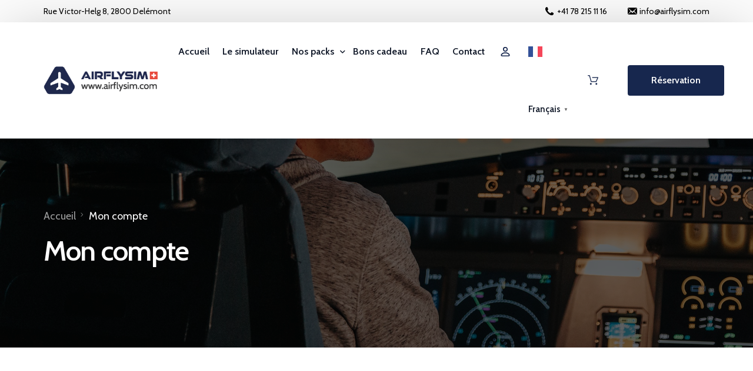

--- FILE ---
content_type: text/html; charset=UTF-8
request_url: https://airflysim.com/mon-compte/
body_size: 16175
content:
<!doctype html>
<html lang="fr-FR">
<head>
	<meta charset="UTF-8">
	<meta name="viewport" content="width=device-width, initial-scale=1">
	<link rel="profile" href="https://gmpg.org/xfn/11">

	<title>Mon compte &#8211; Airflysim</title>
    <script>
        var uicore_animations_list = {"Fading":{"fadeIn":"Fade In","fadeInDown":"Fade In Down","fadeInLeft":"Fade In Left","fadeInRight":"Fade In Right","fadeInUp":"Fade In Up"},"Zooming":{"zoomIn":"Zoom In","zoomInDown":"Zoom In Down","zoomInLeft":"Zoom In Left","zoomInRight":"Zoom In Right","zoomInUp":"Zoom In Up"},"Bouncing":{"bounceIn":"Bounce In","bounceInDown":"Bounce In Down","bounceInLeft":"Bounce In Left","bounceInRight":"Bounce In Right","bounceInUp":"Bounce In Up"},"Sliding":{"slideInDown":"Slide In Down","slideInLeft":"Slide In Left","slideInRight":"Slide In Right","slideInUp":"Slide In Up"},"Rotating":{"rotateIn":"Rotate In","rotateInDownLeft":"Rotate In Down Left","rotateInDownRight":"Rotate In Down Right","rotateInUpLeft":"Rotate In Up Left","rotateInUpRight":"Rotate In Up Right"},"Attention Seekers":{"bounce":"Bounce","flash":"Flash","pulse":"Pulse","rubberBand":"Rubber Band","shake":"Shake","headShake":"Head Shake","swing":"Swing","tada":"Tada","wobble":"Wobble","jello":"Jello"},"Light Speed":{"lightSpeedIn":"Light Speed In"},"Specials":{"rollIn":"Roll In"}};
    </script>

    <meta name='robots' content='max-image-preview:large, noindex, follow' />
<link rel="alternate" type="application/rss+xml" title="Airflysim &raquo; Flux" href="https://airflysim.com/feed/" />
<link rel="alternate" type="application/rss+xml" title="Airflysim &raquo; Flux des commentaires" href="https://airflysim.com/comments/feed/" />
<link rel="alternate" title="oEmbed (JSON)" type="application/json+oembed" href="https://airflysim.com/wp-json/oembed/1.0/embed?url=https%3A%2F%2Fairflysim.com%2Fmon-compte%2F" />
<link rel="alternate" title="oEmbed (XML)" type="text/xml+oembed" href="https://airflysim.com/wp-json/oembed/1.0/embed?url=https%3A%2F%2Fairflysim.com%2Fmon-compte%2F&#038;format=xml" />
<style id='wp-img-auto-sizes-contain-inline-css'>
img:is([sizes=auto i],[sizes^="auto," i]){contain-intrinsic-size:3000px 1500px}
/*# sourceURL=wp-img-auto-sizes-contain-inline-css */
</style>
<link rel='stylesheet' id='bdt-uikit-css' href='https://airflysim.com/wp-content/plugins/bdthemes-element-pack/assets/css/bdt-uikit.css?ver=3.16.24' media='all' />
<link rel='stylesheet' id='ep-helper-css' href='https://airflysim.com/wp-content/plugins/bdthemes-element-pack/assets/css/ep-helper.css?ver=7.5.2' media='all' />
<style id='wp-emoji-styles-inline-css'>

	img.wp-smiley, img.emoji {
		display: inline !important;
		border: none !important;
		box-shadow: none !important;
		height: 1em !important;
		width: 1em !important;
		margin: 0 0.07em !important;
		vertical-align: -0.1em !important;
		background: none !important;
		padding: 0 !important;
	}
/*# sourceURL=wp-emoji-styles-inline-css */
</style>
<link rel='stylesheet' id='wp-block-library-css' href='https://airflysim.com/wp-includes/css/dist/block-library/style.min.css?ver=6.9' media='all' />
<link rel='stylesheet' id='wc-blocks-style-css' href='https://airflysim.com/wp-content/plugins/woocommerce/assets/client/blocks/wc-blocks.css?ver=wc-9.4.4' media='all' />
<style id='global-styles-inline-css'>
:root{--wp--preset--aspect-ratio--square: 1;--wp--preset--aspect-ratio--4-3: 4/3;--wp--preset--aspect-ratio--3-4: 3/4;--wp--preset--aspect-ratio--3-2: 3/2;--wp--preset--aspect-ratio--2-3: 2/3;--wp--preset--aspect-ratio--16-9: 16/9;--wp--preset--aspect-ratio--9-16: 9/16;--wp--preset--color--black: #000000;--wp--preset--color--cyan-bluish-gray: #abb8c3;--wp--preset--color--white: #ffffff;--wp--preset--color--pale-pink: #f78da7;--wp--preset--color--vivid-red: #cf2e2e;--wp--preset--color--luminous-vivid-orange: #ff6900;--wp--preset--color--luminous-vivid-amber: #fcb900;--wp--preset--color--light-green-cyan: #7bdcb5;--wp--preset--color--vivid-green-cyan: #00d084;--wp--preset--color--pale-cyan-blue: #8ed1fc;--wp--preset--color--vivid-cyan-blue: #0693e3;--wp--preset--color--vivid-purple: #9b51e0;--wp--preset--gradient--vivid-cyan-blue-to-vivid-purple: linear-gradient(135deg,rgb(6,147,227) 0%,rgb(155,81,224) 100%);--wp--preset--gradient--light-green-cyan-to-vivid-green-cyan: linear-gradient(135deg,rgb(122,220,180) 0%,rgb(0,208,130) 100%);--wp--preset--gradient--luminous-vivid-amber-to-luminous-vivid-orange: linear-gradient(135deg,rgb(252,185,0) 0%,rgb(255,105,0) 100%);--wp--preset--gradient--luminous-vivid-orange-to-vivid-red: linear-gradient(135deg,rgb(255,105,0) 0%,rgb(207,46,46) 100%);--wp--preset--gradient--very-light-gray-to-cyan-bluish-gray: linear-gradient(135deg,rgb(238,238,238) 0%,rgb(169,184,195) 100%);--wp--preset--gradient--cool-to-warm-spectrum: linear-gradient(135deg,rgb(74,234,220) 0%,rgb(151,120,209) 20%,rgb(207,42,186) 40%,rgb(238,44,130) 60%,rgb(251,105,98) 80%,rgb(254,248,76) 100%);--wp--preset--gradient--blush-light-purple: linear-gradient(135deg,rgb(255,206,236) 0%,rgb(152,150,240) 100%);--wp--preset--gradient--blush-bordeaux: linear-gradient(135deg,rgb(254,205,165) 0%,rgb(254,45,45) 50%,rgb(107,0,62) 100%);--wp--preset--gradient--luminous-dusk: linear-gradient(135deg,rgb(255,203,112) 0%,rgb(199,81,192) 50%,rgb(65,88,208) 100%);--wp--preset--gradient--pale-ocean: linear-gradient(135deg,rgb(255,245,203) 0%,rgb(182,227,212) 50%,rgb(51,167,181) 100%);--wp--preset--gradient--electric-grass: linear-gradient(135deg,rgb(202,248,128) 0%,rgb(113,206,126) 100%);--wp--preset--gradient--midnight: linear-gradient(135deg,rgb(2,3,129) 0%,rgb(40,116,252) 100%);--wp--preset--font-size--small: 13px;--wp--preset--font-size--medium: 20px;--wp--preset--font-size--large: 36px;--wp--preset--font-size--x-large: 42px;--wp--preset--font-family--inter: "Inter", sans-serif;--wp--preset--font-family--cardo: Cardo;--wp--preset--spacing--20: 0.44rem;--wp--preset--spacing--30: 0.67rem;--wp--preset--spacing--40: 1rem;--wp--preset--spacing--50: 1.5rem;--wp--preset--spacing--60: 2.25rem;--wp--preset--spacing--70: 3.38rem;--wp--preset--spacing--80: 5.06rem;--wp--preset--shadow--natural: 6px 6px 9px rgba(0, 0, 0, 0.2);--wp--preset--shadow--deep: 12px 12px 50px rgba(0, 0, 0, 0.4);--wp--preset--shadow--sharp: 6px 6px 0px rgba(0, 0, 0, 0.2);--wp--preset--shadow--outlined: 6px 6px 0px -3px rgb(255, 255, 255), 6px 6px rgb(0, 0, 0);--wp--preset--shadow--crisp: 6px 6px 0px rgb(0, 0, 0);}:where(.is-layout-flex){gap: 0.5em;}:where(.is-layout-grid){gap: 0.5em;}body .is-layout-flex{display: flex;}.is-layout-flex{flex-wrap: wrap;align-items: center;}.is-layout-flex > :is(*, div){margin: 0;}body .is-layout-grid{display: grid;}.is-layout-grid > :is(*, div){margin: 0;}:where(.wp-block-columns.is-layout-flex){gap: 2em;}:where(.wp-block-columns.is-layout-grid){gap: 2em;}:where(.wp-block-post-template.is-layout-flex){gap: 1.25em;}:where(.wp-block-post-template.is-layout-grid){gap: 1.25em;}.has-black-color{color: var(--wp--preset--color--black) !important;}.has-cyan-bluish-gray-color{color: var(--wp--preset--color--cyan-bluish-gray) !important;}.has-white-color{color: var(--wp--preset--color--white) !important;}.has-pale-pink-color{color: var(--wp--preset--color--pale-pink) !important;}.has-vivid-red-color{color: var(--wp--preset--color--vivid-red) !important;}.has-luminous-vivid-orange-color{color: var(--wp--preset--color--luminous-vivid-orange) !important;}.has-luminous-vivid-amber-color{color: var(--wp--preset--color--luminous-vivid-amber) !important;}.has-light-green-cyan-color{color: var(--wp--preset--color--light-green-cyan) !important;}.has-vivid-green-cyan-color{color: var(--wp--preset--color--vivid-green-cyan) !important;}.has-pale-cyan-blue-color{color: var(--wp--preset--color--pale-cyan-blue) !important;}.has-vivid-cyan-blue-color{color: var(--wp--preset--color--vivid-cyan-blue) !important;}.has-vivid-purple-color{color: var(--wp--preset--color--vivid-purple) !important;}.has-black-background-color{background-color: var(--wp--preset--color--black) !important;}.has-cyan-bluish-gray-background-color{background-color: var(--wp--preset--color--cyan-bluish-gray) !important;}.has-white-background-color{background-color: var(--wp--preset--color--white) !important;}.has-pale-pink-background-color{background-color: var(--wp--preset--color--pale-pink) !important;}.has-vivid-red-background-color{background-color: var(--wp--preset--color--vivid-red) !important;}.has-luminous-vivid-orange-background-color{background-color: var(--wp--preset--color--luminous-vivid-orange) !important;}.has-luminous-vivid-amber-background-color{background-color: var(--wp--preset--color--luminous-vivid-amber) !important;}.has-light-green-cyan-background-color{background-color: var(--wp--preset--color--light-green-cyan) !important;}.has-vivid-green-cyan-background-color{background-color: var(--wp--preset--color--vivid-green-cyan) !important;}.has-pale-cyan-blue-background-color{background-color: var(--wp--preset--color--pale-cyan-blue) !important;}.has-vivid-cyan-blue-background-color{background-color: var(--wp--preset--color--vivid-cyan-blue) !important;}.has-vivid-purple-background-color{background-color: var(--wp--preset--color--vivid-purple) !important;}.has-black-border-color{border-color: var(--wp--preset--color--black) !important;}.has-cyan-bluish-gray-border-color{border-color: var(--wp--preset--color--cyan-bluish-gray) !important;}.has-white-border-color{border-color: var(--wp--preset--color--white) !important;}.has-pale-pink-border-color{border-color: var(--wp--preset--color--pale-pink) !important;}.has-vivid-red-border-color{border-color: var(--wp--preset--color--vivid-red) !important;}.has-luminous-vivid-orange-border-color{border-color: var(--wp--preset--color--luminous-vivid-orange) !important;}.has-luminous-vivid-amber-border-color{border-color: var(--wp--preset--color--luminous-vivid-amber) !important;}.has-light-green-cyan-border-color{border-color: var(--wp--preset--color--light-green-cyan) !important;}.has-vivid-green-cyan-border-color{border-color: var(--wp--preset--color--vivid-green-cyan) !important;}.has-pale-cyan-blue-border-color{border-color: var(--wp--preset--color--pale-cyan-blue) !important;}.has-vivid-cyan-blue-border-color{border-color: var(--wp--preset--color--vivid-cyan-blue) !important;}.has-vivid-purple-border-color{border-color: var(--wp--preset--color--vivid-purple) !important;}.has-vivid-cyan-blue-to-vivid-purple-gradient-background{background: var(--wp--preset--gradient--vivid-cyan-blue-to-vivid-purple) !important;}.has-light-green-cyan-to-vivid-green-cyan-gradient-background{background: var(--wp--preset--gradient--light-green-cyan-to-vivid-green-cyan) !important;}.has-luminous-vivid-amber-to-luminous-vivid-orange-gradient-background{background: var(--wp--preset--gradient--luminous-vivid-amber-to-luminous-vivid-orange) !important;}.has-luminous-vivid-orange-to-vivid-red-gradient-background{background: var(--wp--preset--gradient--luminous-vivid-orange-to-vivid-red) !important;}.has-very-light-gray-to-cyan-bluish-gray-gradient-background{background: var(--wp--preset--gradient--very-light-gray-to-cyan-bluish-gray) !important;}.has-cool-to-warm-spectrum-gradient-background{background: var(--wp--preset--gradient--cool-to-warm-spectrum) !important;}.has-blush-light-purple-gradient-background{background: var(--wp--preset--gradient--blush-light-purple) !important;}.has-blush-bordeaux-gradient-background{background: var(--wp--preset--gradient--blush-bordeaux) !important;}.has-luminous-dusk-gradient-background{background: var(--wp--preset--gradient--luminous-dusk) !important;}.has-pale-ocean-gradient-background{background: var(--wp--preset--gradient--pale-ocean) !important;}.has-electric-grass-gradient-background{background: var(--wp--preset--gradient--electric-grass) !important;}.has-midnight-gradient-background{background: var(--wp--preset--gradient--midnight) !important;}.has-small-font-size{font-size: var(--wp--preset--font-size--small) !important;}.has-medium-font-size{font-size: var(--wp--preset--font-size--medium) !important;}.has-large-font-size{font-size: var(--wp--preset--font-size--large) !important;}.has-x-large-font-size{font-size: var(--wp--preset--font-size--x-large) !important;}
/*# sourceURL=global-styles-inline-css */
</style>

<style id='classic-theme-styles-inline-css'>
/*! This file is auto-generated */
.wp-block-button__link{color:#fff;background-color:#32373c;border-radius:9999px;box-shadow:none;text-decoration:none;padding:calc(.667em + 2px) calc(1.333em + 2px);font-size:1.125em}.wp-block-file__button{background:#32373c;color:#fff;text-decoration:none}
/*# sourceURL=/wp-includes/css/classic-themes.min.css */
</style>
<link rel='stylesheet' id='wapf-frontend-css-css' href='https://airflysim.com/wp-content/plugins/advanced-product-fields-for-woocommerce/assets/css/frontend.min.css?ver=1.6.12' media='all' />
<link rel='stylesheet' id='contact-form-7-css' href='https://airflysim.com/wp-content/plugins/contact-form-7/includes/css/styles.css?ver=6.0' media='all' />
<link rel='stylesheet' id='select2-css' href='https://airflysim.com/wp-content/plugins/woocommerce/assets/css/select2.css?ver=9.4.4' media='all' />
<link rel='stylesheet' id='woocommerce-layout-css' href='https://airflysim.com/wp-content/plugins/woocommerce/assets/css/woocommerce-layout.css?ver=9.4.4' media='all' />
<link rel='stylesheet' id='woocommerce-smallscreen-css' href='https://airflysim.com/wp-content/plugins/woocommerce/assets/css/woocommerce-smallscreen.css?ver=9.4.4' media='only screen and (max-width: 768px)' />
<link rel='stylesheet' id='woocommerce-general-css' href='https://airflysim.com/wp-content/plugins/woocommerce/assets/css/woocommerce.css?ver=9.4.4' media='all' />
<style id='woocommerce-inline-inline-css'>
.woocommerce form .form-row .required { visibility: visible; }
/*# sourceURL=woocommerce-inline-inline-css */
</style>
<link rel='stylesheet' id='vi-wcaio-frontend-css' href='https://airflysim.com/wp-content/plugins/woo-cart-all-in-one/assets/css/frontend.min.css?ver=1.1.16' media='all' />
<link rel='stylesheet' id='child-style-css' href='https://airflysim.com/wp-content/themes/vault-child/style.css?ver=6.9' media='all' />
<link rel='stylesheet' id='elementor-frontend-css' href='https://airflysim.com/wp-content/plugins/elementor/assets/css/frontend.min.css?ver=3.25.8' media='all' />
<link rel='stylesheet' id='elementor-post-103-css' href='https://airflysim.com/wp-content/uploads/elementor/css/post-103.css?ver=1756128314' media='all' />
<link rel='stylesheet' id='cf7cf-style-css' href='https://airflysim.com/wp-content/plugins/cf7-conditional-fields/style.css?ver=2.5.1' media='all' />
<link rel='stylesheet' id='uicore_global-css' href='https://airflysim.com/wp-content/uploads/uicore-global.css?ver=2724' media='all' />
<link rel='stylesheet' id='google-fonts-1-css' href='https://fonts.googleapis.com/css?family=Cabin%3A100%2C100italic%2C200%2C200italic%2C300%2C300italic%2C400%2C400italic%2C500%2C500italic%2C600%2C600italic%2C700%2C700italic%2C800%2C800italic%2C900%2C900italic&#038;display=swap&#038;ver=6.9' media='all' />
<link rel='stylesheet' id='elementor-icons-shared-0-css' href='https://airflysim.com/wp-content/plugins/elementor/assets/lib/font-awesome/css/fontawesome.min.css?ver=5.15.3' media='all' />
<link rel='stylesheet' id='elementor-icons-fa-brands-css' href='https://airflysim.com/wp-content/plugins/elementor/assets/lib/font-awesome/css/brands.min.css?ver=5.15.3' media='all' />
<link rel="preconnect" href="https://fonts.gstatic.com/" crossorigin><script src="https://airflysim.com/wp-includes/js/jquery/jquery.min.js?ver=3.7.1" id="jquery-core-js"></script>
<script src="https://airflysim.com/wp-includes/js/jquery/jquery-migrate.min.js?ver=3.4.1" id="jquery-migrate-js"></script>
<script src="https://airflysim.com/wp-includes/js/dist/hooks.min.js?ver=dd5603f07f9220ed27f1" id="wp-hooks-js"></script>
<script src="https://airflysim.com/wp-includes/js/dist/i18n.min.js?ver=c26c3dc7bed366793375" id="wp-i18n-js"></script>
<script id="wp-i18n-js-after">
wp.i18n.setLocaleData( { 'text direction\u0004ltr': [ 'ltr' ] } );
//# sourceURL=wp-i18n-js-after
</script>
<script src="https://airflysim.com/wp-content/plugins/woocommerce/assets/js/jquery-blockui/jquery.blockUI.min.js?ver=2.7.0-wc.9.4.4" id="jquery-blockui-js" defer data-wp-strategy="defer"></script>
<script id="wc-add-to-cart-js-extra">
var wc_add_to_cart_params = {"ajax_url":"/wp-admin/admin-ajax.php","wc_ajax_url":"/?wc-ajax=%%endpoint%%","i18n_view_cart":"Voir le panier","cart_url":"https://airflysim.com/panier/","is_cart":"","cart_redirect_after_add":"no"};
//# sourceURL=wc-add-to-cart-js-extra
</script>
<script src="https://airflysim.com/wp-content/plugins/woocommerce/assets/js/frontend/add-to-cart.min.js?ver=9.4.4" id="wc-add-to-cart-js" defer data-wp-strategy="defer"></script>
<script src="https://airflysim.com/wp-content/plugins/woocommerce/assets/js/selectWoo/selectWoo.full.min.js?ver=1.0.9-wc.9.4.4" id="selectWoo-js" defer data-wp-strategy="defer"></script>
<script id="zxcvbn-async-js-extra">
var _zxcvbnSettings = {"src":"https://airflysim.com/wp-includes/js/zxcvbn.min.js"};
//# sourceURL=zxcvbn-async-js-extra
</script>
<script src="https://airflysim.com/wp-includes/js/zxcvbn-async.min.js?ver=1.0" id="zxcvbn-async-js"></script>
<script id="password-strength-meter-js-extra">
var pwsL10n = {"unknown":"Force du mot de passe inconnue.","short":"Tr\u00e8s faible","bad":"Faible","good":"Moyenne","strong":"Forte","mismatch":"Non concordance"};
//# sourceURL=password-strength-meter-js-extra
</script>
<script id="password-strength-meter-js-translations">
( function( domain, translations ) {
	var localeData = translations.locale_data[ domain ] || translations.locale_data.messages;
	localeData[""].domain = domain;
	wp.i18n.setLocaleData( localeData, domain );
} )( "default", {"translation-revision-date":"2025-12-10 10:03:37+0000","generator":"GlotPress\/4.0.3","domain":"messages","locale_data":{"messages":{"":{"domain":"messages","plural-forms":"nplurals=2; plural=n > 1;","lang":"fr"},"%1$s is deprecated since version %2$s! Use %3$s instead. Please consider writing more inclusive code.":["%1$s est obsol\u00e8te depuis la version %2$s\u00a0! Utilisez %3$s \u00e0 la place. Pensons \u00e0 \u00e9crire du code plus inclusif."]}},"comment":{"reference":"wp-admin\/js\/password-strength-meter.js"}} );
//# sourceURL=password-strength-meter-js-translations
</script>
<script src="https://airflysim.com/wp-admin/js/password-strength-meter.min.js?ver=6.9" id="password-strength-meter-js"></script>
<script id="wc-password-strength-meter-js-extra">
var wc_password_strength_meter_params = {"min_password_strength":"3","stop_checkout":"","i18n_password_error":"Veuillez saisir un mot de passe plus complexe.","i18n_password_hint":"Conseil\u00a0: Le mot de passe devrait contenir au moins douze caract\u00e8res. Pour le rendre plus s\u00fbr, utilisez des lettres en majuscules et minuscules, des nombres, et des symboles tels que ! \" ? $ % ^ & )."};
//# sourceURL=wc-password-strength-meter-js-extra
</script>
<script src="https://airflysim.com/wp-content/plugins/woocommerce/assets/js/frontend/password-strength-meter.min.js?ver=9.4.4" id="wc-password-strength-meter-js" defer data-wp-strategy="defer"></script>
<script src="https://airflysim.com/wp-content/plugins/woocommerce/assets/js/frontend/account-i18n.min.js?ver=9.4.4" id="wc-account-i18n-js" defer data-wp-strategy="defer"></script>
<script src="https://airflysim.com/wp-content/plugins/woocommerce/assets/js/js-cookie/js.cookie.min.js?ver=2.1.4-wc.9.4.4" id="js-cookie-js" defer data-wp-strategy="defer"></script>
<script id="woocommerce-js-extra">
var woocommerce_params = {"ajax_url":"/wp-admin/admin-ajax.php","wc_ajax_url":"/?wc-ajax=%%endpoint%%"};
//# sourceURL=woocommerce-js-extra
</script>
<script src="https://airflysim.com/wp-content/plugins/woocommerce/assets/js/frontend/woocommerce.min.js?ver=9.4.4" id="woocommerce-js" defer data-wp-strategy="defer"></script>
<script id="WCPAY_ASSETS-js-extra">
var wcpayAssets = {"url":"https://airflysim.com/wp-content/plugins/woocommerce-payments/dist/"};
//# sourceURL=WCPAY_ASSETS-js-extra
</script>
<link rel="https://api.w.org/" href="https://airflysim.com/wp-json/" /><link rel="alternate" title="JSON" type="application/json" href="https://airflysim.com/wp-json/wp/v2/pages/603" /><link rel="EditURI" type="application/rsd+xml" title="RSD" href="https://airflysim.com/xmlrpc.php?rsd" />
<meta name="generator" content="WordPress 6.9" />
<meta name="generator" content="WooCommerce 9.4.4" />
<link rel="canonical" href="https://airflysim.com/mon-compte/" />
<link rel='shortlink' href='https://airflysim.com/?p=603' />
	<noscript><style>.woocommerce-product-gallery{ opacity: 1 !important; }</style></noscript>
	<meta name="generator" content="Elementor 3.25.8; features: additional_custom_breakpoints, e_optimized_control_loading; settings: css_print_method-external, google_font-enabled, font_display-swap">
<meta name="theme-color" content="#17274E" />
        <link rel="shortcut icon" href="https://airflysim.novadev.ch/wp-content/uploads/2023/10/favicon.png" >
		<link rel="icon" href="https://airflysim.novadev.ch/wp-content/uploads/2023/10/favicon.png" >
		<link rel="apple-touch-icon" sizes="152x152" href="https://airflysim.novadev.ch/wp-content/uploads/2023/10/favicon.png">
		<link rel="apple-touch-icon" sizes="120x120" href="https://airflysim.novadev.ch/wp-content/uploads/2023/10/favicon.png">
		<link rel="apple-touch-icon" sizes="76x76" href="https://airflysim.novadev.ch/wp-content/uploads/2023/10/favicon.png">
        <link rel="apple-touch-icon" href="https://airflysim.novadev.ch/wp-content/uploads/2023/10/favicon.png">
        			<style>
				.e-con.e-parent:nth-of-type(n+4):not(.e-lazyloaded):not(.e-no-lazyload),
				.e-con.e-parent:nth-of-type(n+4):not(.e-lazyloaded):not(.e-no-lazyload) * {
					background-image: none !important;
				}
				@media screen and (max-height: 1024px) {
					.e-con.e-parent:nth-of-type(n+3):not(.e-lazyloaded):not(.e-no-lazyload),
					.e-con.e-parent:nth-of-type(n+3):not(.e-lazyloaded):not(.e-no-lazyload) * {
						background-image: none !important;
					}
				}
				@media screen and (max-height: 640px) {
					.e-con.e-parent:nth-of-type(n+2):not(.e-lazyloaded):not(.e-no-lazyload),
					.e-con.e-parent:nth-of-type(n+2):not(.e-lazyloaded):not(.e-no-lazyload) * {
						background-image: none !important;
					}
				}
			</style>
			<style class='wp-fonts-local'>
@font-face{font-family:Inter;font-style:normal;font-weight:300 900;font-display:fallback;src:url('https://airflysim.com/wp-content/plugins/woocommerce/assets/fonts/Inter-VariableFont_slnt,wght.woff2') format('woff2');font-stretch:normal;}
@font-face{font-family:Cardo;font-style:normal;font-weight:400;font-display:fallback;src:url('https://airflysim.com/wp-content/plugins/woocommerce/assets/fonts/cardo_normal_400.woff2') format('woff2');}
</style>
<link rel="icon" href="https://airflysim.com/wp-content/uploads/2024/01/cropped-favicon-32x32.png" sizes="32x32" />
<link rel="icon" href="https://airflysim.com/wp-content/uploads/2024/01/cropped-favicon-192x192.png" sizes="192x192" />
<link rel="apple-touch-icon" href="https://airflysim.com/wp-content/uploads/2024/01/cropped-favicon-180x180.png" />
<meta name="msapplication-TileImage" content="https://airflysim.com/wp-content/uploads/2024/01/cropped-favicon-270x270.png" />
	<script>
	window.addEventListener('message', function(event) {
        if (event.data === 'scrollToTop') {
            window.scrollTo(0, 0);
        }
	});
	</script>
<link rel='stylesheet' id='vi-wcaio-cart-icons-css' href='https://airflysim.com/wp-content/plugins/woo-cart-all-in-one/assets/css/cart-icons.min.css?ver=1.1.16' media='all' />
<link rel='stylesheet' id='vi-wcaio-menu-cart-css' href='https://airflysim.com/wp-content/plugins/woo-cart-all-in-one/assets/css/menu-cart.min.css?ver=1.1.16' media='all' />
<style id='vi-wcaio-menu-cart-inline-css'>
.vi-wcaio-menu-cart .vi-wcaio-menu-cart-icon i{color:;}.vi-wcaio-menu-cart .vi-wcaio-menu-cart-nav-wrap:hover .vi-wcaio-menu-cart-icon i{color:;}.vi-wcaio-menu-cart .vi-wcaio-menu-cart-text-wrap *{color:;}.vi-wcaio-menu-cart .vi-wcaio-menu-cart-nav-wrap:hover .vi-wcaio-menu-cart-text-wrap *{color:;}
/*# sourceURL=vi-wcaio-menu-cart-inline-css */
</style>
<link rel='stylesheet' id='e-animation-fadeInUp-css' href='https://airflysim.com/wp-content/plugins/elementor/assets/lib/animations/styles/fadeInUp.min.css?ver=3.25.8' media='all' />
<link rel='stylesheet' id='widget-heading-css' href='https://airflysim.com/wp-content/plugins/elementor/assets/css/widget-heading.min.css?ver=3.25.8' media='all' />
<link rel='stylesheet' id='widget-image-css' href='https://airflysim.com/wp-content/plugins/elementor/assets/css/widget-image.min.css?ver=3.25.8' media='all' />
<link rel='stylesheet' id='widget-icon-list-css' href='https://airflysim.com/wp-content/plugins/elementor/assets/css/widget-icon-list.min.css?ver=3.25.8' media='all' />
<link rel='stylesheet' id='widget-text-editor-css' href='https://airflysim.com/wp-content/plugins/elementor/assets/css/widget-text-editor.min.css?ver=3.25.8' media='all' />
<link rel='stylesheet' id='widget-social-icons-css' href='https://airflysim.com/wp-content/plugins/elementor/assets/css/widget-social-icons.min.css?ver=3.25.8' media='all' />
<link rel='stylesheet' id='e-apple-webkit-css' href='https://airflysim.com/wp-content/plugins/elementor/assets/css/conditionals/apple-webkit.min.css?ver=3.25.8' media='all' />
<link rel='stylesheet' id='elementor-icons-css' href='https://airflysim.com/wp-content/plugins/elementor/assets/lib/eicons/css/elementor-icons.min.css?ver=5.32.0' media='all' />
<link rel='stylesheet' id='swiper-css' href='https://airflysim.com/wp-content/plugins/elementor/assets/lib/swiper/v8/css/swiper.min.css?ver=8.4.5' media='all' />
<link rel='stylesheet' id='e-swiper-css' href='https://airflysim.com/wp-content/plugins/elementor/assets/css/conditionals/e-swiper.min.css?ver=3.25.8' media='all' />
<link rel='stylesheet' id='elementor-pro-css' href='https://airflysim.com/wp-content/plugins/elementor-pro/assets/css/frontend.min.css?ver=3.18.2' media='all' />
</head>

<body data-rsssl=1 class="wp-singular page-template-default page page-id-603 wp-embed-responsive wp-theme-vault wp-child-theme-vault-child theme-vault woocommerce-account woocommerce-page woocommerce-no-js ui-a-dsmm-slide  uicore-menu-focus uicore-woo-page elementor-default elementor-kit-11">
		<!-- 1.1 uicore_before_body_content -->	<div class="uicore-body-content">
		<!-- 1.2 uicore_before_page_content -->		<div id="uicore-page">
		        <div class="uicore uicore-top-bar elementor-section elementor-section-boxed "
                        >
            <div class="uicore elementor-container">

                <div class="ui-tb-col-1 uicore-animate">
                <p>Rue Victor-Helg 8, 2800 Delémont</p>                </div>

                                    <div class="ui-tb-col-2 uicore-animate">
                    <p><span class="uicore-icon-wrapp"><i class="uicore-i-phone" style="font-size:100%; color:inherit; padding-left:0; padding-right:0;" ></i>&nbsp; +41 78 215 11 16 </span><span class="uicore-icon-wrapp"><i class="uicore-i-mail" style="font-size:100%; color:inherit; padding-left:35px; padding-right:0;" ></i>&nbsp; info@airflysim.com</span></p>
                    </div>
                            </div>
                    </div>
        
        <div data-uils="header" data-uils-title="Header" id="wrapper-navbar" itemscope itemtype="http://schema.org/WebSite" class="uicore uicore-navbar elementor-section elementor-section-boxed uicore-h-classic uicore-sticky ui-smart-sticky uicore-shrink "><div class="uicore-header-wrapper">
            <nav class="uicore elementor-container">
            		 <div class="uicore-branding" data-uils="header-branding" data-uils-title="Site Logo">
                
			<a href="https://airflysim.com/" rel="home">
                <img class="uicore uicore-logo uicore-main" src="https://airflysim.com/wp-content/uploads/2023/10/airflysim.com_horizontal.png" alt="Airflysim"/>
				<img class="uicore uicore-logo uicore-second" src="https://airflysim.com/wp-content/uploads/2023/10/airflysim.com_horizontal.png" alt="Airflysim" />
				<img class="uicore uicore-logo uicore-mobile-main" src="https://airflysim.com/wp-content/uploads/2023/10/airflysim.com_horizontal.png" alt="Airflysim" />
				<img class="uicore uicore-logo uicore-mobile-second" src="https://airflysim.com/wp-content/uploads/2023/10/airflysim.com_horizontal.png" alt="Airflysim" />
			</a>

		        </div>
		        <div class='uicore-nav-menu'>
            <div class="uicore-menu-container uicore-nav"><ul data-uils="header-menu" data-uils-title="Navigation Menu" class="uicore-menu"><li class="menu-item menu-item-type-post_type menu-item-object-page menu-item-home menu-item-269"><a href="https://airflysim.com/"><span class="ui-menu-item-wrapper">Accueil</span></a></li>
<li class="menu-item menu-item-type-post_type menu-item-object-page menu-item-268"><a href="https://airflysim.com/simulateur-a320/"><span class="ui-menu-item-wrapper">Le simulateur</span></a></li>
<li class="menu-item menu-item-type-custom menu-item-object-custom menu-item-has-children menu-item-292"><a href="/simulateur-a320/#standard"><span class="ui-menu-item-wrapper">Nos packs</span></a>
<ul class="sub-menu">
	<li class="menu-item menu-item-type-custom menu-item-object-custom menu-item-1392"><a href="/simulateur-a320/#standard"><span class="ui-menu-item-wrapper">Packs standards</span></a></li>
	<li class="menu-item menu-item-type-custom menu-item-object-custom menu-item-1393"><a href="/simulateur-a320/#combined"><span class="ui-menu-item-wrapper">Packs combinés</span></a></li>
</ul>
</li>
<li class="menu-item menu-item-type-post_type menu-item-object-page menu-item-730"><a href="https://airflysim.com/shop-en-ligne/"><span class="ui-menu-item-wrapper">Bons cadeau</span></a></li>
<li class="menu-item menu-item-type-post_type menu-item-object-page menu-item-1036"><a href="https://airflysim.com/faq/"><span class="ui-menu-item-wrapper">FAQ</span></a></li>
<li class="menu-item menu-item-type-post_type menu-item-object-page menu-item-396"><a href="https://airflysim.com/contact-2/"><span class="ui-menu-item-wrapper">Contact</span></a></li>
<li class="menu-item menu-item-type-post_type menu-item-object-page current-menu-item page_item page-item-603 current_page_item menu-item-712"><a href="https://airflysim.com/mon-compte/" aria-current="page"><span class="ui-svg-wrapp"><svg width="24" height="24" fill="none" viewBox="0 0 24 24">
  <circle cx="12" cy="8" r="3.25" stroke="currentColor" stroke-linecap="round" stroke-linejoin="round" stroke-width="1.5"/>
  <path stroke="currentColor" stroke-linecap="round" stroke-linejoin="round" stroke-width="1.5" d="M6.8475 19.25H17.1525C18.2944 19.25 19.174 18.2681 18.6408 17.2584C17.8563 15.7731 16.068 14 12 14C7.93201 14 6.14367 15.7731 5.35924 17.2584C4.82597 18.2681 5.70558 19.25 6.8475 19.25Z"/>
</svg>
</span><span class="ui-menu-item-wrapper">‎‎</span></a></li>
<li style="position:relative;" class="menu-item menu-item-gtranslate gt-menu-79206"></li>        <li class="vi-wcaio-menu-cart  vi-wcaio-menu-cart-show" data-empty_enable="1"
            data-open_sidebar="">
            <a href="https://airflysim.com/panier/" title="View your shopping cart" class="vi-wcaio-menu-cart-nav-wrap">
                    <span class="vi-wcaio-menu-cart-icon">
                        <i class="vi_wcaio_cart_icon-online-shopping-cart"></i>
                    </span>
                <span class="vi-wcaio-menu-cart-text-wrap">
                        <span class="vi-wcaio-menu-cart-text vi-wcaio-menu-cart-text-all vi-wcaio-menu-cart-empty">0 - <span class="woocommerce-Price-amount amount"><span class="woocommerce-Price-currencySymbol">&#067;&#072;&#070;</span>&nbsp;0.00</span></span>                    </span>
            </a>
			                <div class="vi-wcaio-menu-cart-content-wrap">
                    <div class="widget woocommerce widget_shopping_cart">
                        <div class="widget_shopping_cart_content">
							

	<p class="woocommerce-mini-cart__empty-message">Votre panier est vide.</p>


                        </div>
                    </div>
                </div>
				        </li>
		</ul></div><div class="uicore uicore-extra" data-uils="header_extra" data-uils-title="Header Extras">            <div class="uicore-cta-wrapper">
				<a href="/reservation-en-ligne/"
					target="_self"
					class="uicore-btn uicore-inverted">
                    <span class="elementor-button-text">
						Réservation                    </span>
				</a>
            </div>
        </div>        </div>
		            <button type="button" class="uicore-toggle uicore-ham" aria-label="mobile-menu">
                <span class="bars">
                    <span class="bar"></span>
                    <span class="bar"></span>
                    <span class="bar"></span>
                </span>
            </button>
                        </nav>

            </div>
                    </div><!-- #wrapper-navbar end -->
        <!-- 1.3 uicore_page -->			<div id="content" class="uicore-content">

			<script id="uicore-page-transition">window.onload=window.onpageshow= function() {  }; </script>                <header class="uicore uicore-page-title elementor-section elementor-section-boxed" >

                                            <div class="uicore-overlay"></div>
                                        <div class="uicore elementor-container">

                        <p class="uicore-animate ui-breadcrumb" itemscope itemtype="http://schema.org/BreadcrumbList"><span itemprop="itemListElement" itemscope
          itemtype="https://schema.org/ListItem"><a itemprop="item" href="https://airflysim.com"><span itemprop="name">Accueil</span></a><meta itemprop="position" content=" 1" /></span><i class="uicore-separator uicore-i-arrow"></i><span itemprop="itemListElement" itemscope
          itemtype="https://schema.org/ListItem" ><span><span itemprop="name">Mon compte</span><meta itemprop="position" content=" 2" /></span></span></p>
                            <h1 class="uicore-title uicore-animate h1">
                                Mon compte                            </h1>
                                            </div>

                </header>
<!-- 1.4 uicore_before_content --><div id="primary" class="content-area">

	        <article id="post-603" class="post-603 page type-page status-publish hentry">
            <div class="entry-content">
            <main id="main" class="site-main elementor-section elementor-section-boxed uicore">
                <div class="uicore elementor-container uicore-content-wrapper uicore-no-editor">
                    <div class="uicore-content">
                    <div class="woocommerce"><div class="woocommerce-notices-wrapper"></div>

<div class="u-columns col2-set" id="customer_login">

	<div class="u-column1 col-1">


		<h2>Se connecter</h2>

		<form class="woocommerce-form woocommerce-form-login login" method="post">

			
			<p class="woocommerce-form-row woocommerce-form-row--wide form-row form-row-wide">
				<label for="username">Identifiant ou e-mail&nbsp;<span class="required" aria-hidden="true">*</span><span class="screen-reader-text">Obligatoire</span></label>
				<input type="text" class="woocommerce-Input woocommerce-Input--text input-text" name="username" id="username" autocomplete="username" value="" required aria-required="true" />			</p>
			<p class="woocommerce-form-row woocommerce-form-row--wide form-row form-row-wide">
				<label for="password">Mot de passe&nbsp;<span class="required" aria-hidden="true">*</span><span class="screen-reader-text">Obligatoire</span></label>
				<input class="woocommerce-Input woocommerce-Input--text input-text" type="password" name="password" id="password" autocomplete="current-password" required aria-required="true" />
			</p>

			
			<p class="form-row">
				<label class="woocommerce-form__label woocommerce-form__label-for-checkbox woocommerce-form-login__rememberme">
					<input class="woocommerce-form__input woocommerce-form__input-checkbox" name="rememberme" type="checkbox" id="rememberme" value="forever" /> <span>Se souvenir de moi</span>
				</label>
				<input type="hidden" id="woocommerce-login-nonce" name="woocommerce-login-nonce" value="1ac9421d50" /><input type="hidden" name="_wp_http_referer" value="/mon-compte/" />				<button type="submit" class="woocommerce-button button woocommerce-form-login__submit" name="login" value="Se connecter">Se connecter</button>
			</p>
			<p class="woocommerce-LostPassword lost_password">
				<a href="https://airflysim.com/mon-compte/lost-password/">Mot de passe perdu ?</a>
			</p>

			
		</form>


	</div>

	<div class="u-column2 col-2">

		<h2>S&rsquo;enregistrer</h2>

		<form method="post" class="woocommerce-form woocommerce-form-register register"  >

			
			
			<p class="woocommerce-form-row woocommerce-form-row--wide form-row form-row-wide">
				<label for="reg_email">E-mail&nbsp;<span class="required" aria-hidden="true">*</span><span class="screen-reader-text">Obligatoire</span></label>
				<input type="email" class="woocommerce-Input woocommerce-Input--text input-text" name="email" id="reg_email" autocomplete="email" value="" required aria-required="true" />			</p>

			
				<p class="woocommerce-form-row woocommerce-form-row--wide form-row form-row-wide">
					<label for="reg_password">Mot de passe&nbsp;<span class="required" aria-hidden="true">*</span><span class="screen-reader-text">Obligatoire</span></label>
					<input type="password" class="woocommerce-Input woocommerce-Input--text input-text" name="password" id="reg_password" autocomplete="new-password" required aria-required="true" />
				</p>

			
			    <p class="form-row form-row-wide">
        <label for="password_confirm">Confirmation du mot de passe <span class="required">*</span></label>
        <input type="password" class="input-text" name="password_confirm" id="password_confirm" />
    </p>
    <wc-order-attribution-inputs></wc-order-attribution-inputs><div class="woocommerce-privacy-policy-text"><p>Vos données personnelles seront utilisées pour vous accompagner au cours de votre visite du site web, gérer l’accès à votre compte, et pour d’autres raisons décrites dans notre <a href="" class="woocommerce-privacy-policy-link" target="_blank">privacy policy</a>.</p>
</div>
			<p class="woocommerce-form-row form-row">
				<input type="hidden" id="woocommerce-register-nonce" name="woocommerce-register-nonce" value="71b20a087d" /><input type="hidden" name="_wp_http_referer" value="/mon-compte/" />				<button type="submit" class="woocommerce-Button woocommerce-button button woocommerce-form-register__submit" name="register" value="S&rsquo;enregistrer">S&rsquo;enregistrer</button>
			</p>

			
		</form>

	</div>

</div>

</div>                    </div>
                </div>
            </main>
            </div>
        </article>
        
</div><!-- #primary -->


	</div><!-- #content -->

	            <footer id="uicore-tb-footer" itemscope="itemscope" itemtype="https://schema.org/WPFooter" >
			    		<div data-elementor-type="uicore-tb" data-elementor-id="103" class="elementor elementor-103" data-elementor-post-type="uicore-tb">
				<div class="elementor-element elementor-element-293861b4 e-flex e-con-boxed e-con e-parent" data-id="293861b4" data-element_type="container" data-settings="{&quot;background_background&quot;:&quot;classic&quot;}">
					<div class="e-con-inner">
		<div class="elementor-element elementor-element-4e042661 e-con-full e-flex e-con e-child" data-id="4e042661" data-element_type="container">
				<div class="elementor-element elementor-element-68d3a8c elementor-widget-tablet__width-initial elementor-widget-mobile__width-inherit elementor-invisible elementor-widget elementor-widget-heading" data-id="68d3a8c" data-element_type="widget" data-settings="{&quot;_animation&quot;:&quot;fadeInUp&quot;,&quot;_animation_delay&quot;:&quot;200&quot;}" data-widget_type="heading.default">
				<div class="elementor-widget-container">
			<h2 class="elementor-heading-title elementor-size-default">Prêt•e à prendre les commandes dans notre simulateur ?</h2>		</div>
				</div>
				</div>
		<div class="elementor-element elementor-element-7bffa46c e-con-full e-flex e-con e-child" data-id="7bffa46c" data-element_type="container">
				<div class="elementor-element elementor-element-ed32b77 elementor-invisible elementor-widget elementor-widget-button" data-id="ed32b77" data-element_type="widget" data-settings="{&quot;_animation&quot;:&quot;fadeInUp&quot;,&quot;_animation_delay&quot;:&quot;300&quot;}" data-widget_type="button.default">
				<div class="elementor-widget-container">
							<div class="elementor-button-wrapper">
					<a class="elementor-button elementor-button-link elementor-size-sm" href="/reservation-dune-session/">
						<span class="elementor-button-content-wrapper">
									<span class="elementor-button-text">Réserver une session</span>
					</span>
					</a>
				</div>
						</div>
				</div>
				<div class="elementor-element elementor-element-83d860f elementor-invisible elementor-widget elementor-widget-button" data-id="83d860f" data-element_type="widget" data-settings="{&quot;_animation&quot;:&quot;fadeInUp&quot;,&quot;_animation_delay&quot;:&quot;300&quot;}" data-widget_type="button.default">
				<div class="elementor-widget-container">
							<div class="elementor-button-wrapper">
					<a class="elementor-button elementor-button-link elementor-size-sm" href="/shop-en-ligne/">
						<span class="elementor-button-content-wrapper">
									<span class="elementor-button-text">Acheter un bon cadeau</span>
					</span>
					</a>
				</div>
						</div>
				</div>
				</div>
					</div>
				</div>
		<div class="elementor-element elementor-element-502a076b e-flex e-con-boxed e-con e-parent" data-id="502a076b" data-element_type="container">
					<div class="e-con-inner">
		<div class="elementor-element elementor-element-417660d3 e-con-full e-flex e-con e-child" data-id="417660d3" data-element_type="container">
				<div class="elementor-element elementor-element-2779f7c4 elementor-widget elementor-widget-image" data-id="2779f7c4" data-element_type="widget" data-widget_type="image.default">
				<div class="elementor-widget-container">
													<img width="300" height="76" src="https://airflysim.com/wp-content/uploads/2023/10/airflysim.com_horizontal.png" class="attachment-full size-full wp-image-110" alt="" />													</div>
				</div>
				</div>
		<div class="elementor-element elementor-element-1b915f84 e-con-full e-flex e-con e-child" data-id="1b915f84" data-element_type="container">
				<div class="elementor-element elementor-element-5be2ce6d elementor-widget elementor-widget-heading" data-id="5be2ce6d" data-element_type="widget" data-widget_type="heading.default">
				<div class="elementor-widget-container">
			<h5 class="elementor-heading-title elementor-size-default">Session de vol</h5>		</div>
				</div>
				<div class="elementor-element elementor-element-6524759d elementor-icon-list--layout-traditional elementor-list-item-link-full_width elementor-widget elementor-widget-icon-list" data-id="6524759d" data-element_type="widget" data-widget_type="icon-list.default">
				<div class="elementor-widget-container">
					<ul class="elementor-icon-list-items">
							<li class="elementor-icon-list-item">
											<a href="/simulateur-a320/#tarifs">

											<span class="elementor-icon-list-text">Voir les tarifs</span>
											</a>
									</li>
								<li class="elementor-icon-list-item">
											<a href="/reservation-en-ligne/">

											<span class="elementor-icon-list-text">Réserver en ligne</span>
											</a>
									</li>
								<li class="elementor-icon-list-item">
											<a href="/shop-en-ligne/">

											<span class="elementor-icon-list-text">Offrir un bon cadeau</span>
											</a>
									</li>
								<li class="elementor-icon-list-item">
											<a href="/faq/">

											<span class="elementor-icon-list-text">FAQ</span>
											</a>
									</li>
						</ul>
				</div>
				</div>
				</div>
		<div class="elementor-element elementor-element-52f44015 e-con-full e-flex e-con e-child" data-id="52f44015" data-element_type="container">
				<div class="elementor-element elementor-element-4079a2e8 elementor-widget elementor-widget-heading" data-id="4079a2e8" data-element_type="widget" data-widget_type="heading.default">
				<div class="elementor-widget-container">
			<h5 class="elementor-heading-title elementor-size-default">Le simulateur</h5>		</div>
				</div>
				<div class="elementor-element elementor-element-652524f2 elementor-icon-list--layout-traditional elementor-list-item-link-full_width elementor-widget elementor-widget-icon-list" data-id="652524f2" data-element_type="widget" data-widget_type="icon-list.default">
				<div class="elementor-widget-container">
					<ul class="elementor-icon-list-items">
							<li class="elementor-icon-list-item">
											<a href="/simulateur-a320/">

											<span class="elementor-icon-list-text">Airbus A320</span>
											</a>
									</li>
								<li class="elementor-icon-list-item">
											<a href="/contact-2/">

											<span class="elementor-icon-list-text">Où nous trouver</span>
											</a>
									</li>
								<li class="elementor-icon-list-item">
											<a href="/contact-2/">

											<span class="elementor-icon-list-text">Devenir instructeur</span>
											</a>
									</li>
						</ul>
				</div>
				</div>
				</div>
		<div class="elementor-element elementor-element-4f6e7871 e-con-full e-flex e-con e-child" data-id="4f6e7871" data-element_type="container">
				<div class="elementor-element elementor-element-c47006c elementor-widget elementor-widget-heading" data-id="c47006c" data-element_type="widget" data-widget_type="heading.default">
				<div class="elementor-widget-container">
			<h5 class="elementor-heading-title elementor-size-default">Informations de contact</h5>		</div>
				</div>
				<div class="elementor-element elementor-element-96f9b9e elementor-widget elementor-widget-text-editor" data-id="96f9b9e" data-element_type="widget" data-widget_type="text-editor.default">
				<div class="elementor-widget-container">
							<p><strong>Adresse :</strong></p><p>Rue Victor-Helg 8, 2800 Delémont</p><p>N° de tél : <a class="bdt-ep-advanced-icon-box-readmore bdt-display-inline-block" href="tel:0782151116">078 215 11 16</a><br />Email : <a href="mailto:info@airflysim.com">info@airflysim.com</a></p>						</div>
				</div>
				</div>
		<div class="elementor-element elementor-element-25ff6e44 e-con-full e-flex e-con e-child" data-id="25ff6e44" data-element_type="container">
				<div class="elementor-element elementor-element-787cd432 elementor-icon-list--layout-inline elementor-list-item-link-full_width elementor-widget elementor-widget-icon-list" data-id="787cd432" data-element_type="widget" data-widget_type="icon-list.default">
				<div class="elementor-widget-container">
					<ul class="elementor-icon-list-items elementor-inline-items">
							<li class="elementor-icon-list-item elementor-inline-item">
											<a href="https://uicore.co/">

											<span class="elementor-icon-list-text">Copyright © 2025 Airflysim </span>
											</a>
									</li>
								<li class="elementor-icon-list-item elementor-inline-item">
											<a href="https://www.novadev.ch">

											<span class="elementor-icon-list-text"> Site internet développé par Novadev Sàrl</span>
											</a>
									</li>
						</ul>
				</div>
				</div>
				<div class="elementor-element elementor-element-5938731f elementor-icon-list--layout-inline elementor-align-right elementor-list-item-link-full_width elementor-widget elementor-widget-icon-list" data-id="5938731f" data-element_type="widget" data-widget_type="icon-list.default">
				<div class="elementor-widget-container">
					<ul class="elementor-icon-list-items elementor-inline-items">
							<li class="elementor-icon-list-item elementor-inline-item">
											<a href="/cgv/">

											<span class="elementor-icon-list-text">Conditions générales de vente</span>
											</a>
									</li>
						</ul>
				</div>
				</div>
				<div class="elementor-element elementor-element-17b90037 elementor-shape-rounded elementor-grid-0 e-grid-align-center elementor-widget elementor-widget-social-icons" data-id="17b90037" data-element_type="widget" data-widget_type="social-icons.default">
				<div class="elementor-widget-container">
					<div class="elementor-social-icons-wrapper elementor-grid">
							<span class="elementor-grid-item">
					<a class="elementor-icon elementor-social-icon elementor-social-icon-facebook elementor-repeater-item-62d4691" href="https://www.facebook.com/profile.php?id=61554160592090" target="_blank">
						<span class="elementor-screen-only">Facebook</span>
						<i class="fab fa-facebook"></i>					</a>
				</span>
							<span class="elementor-grid-item">
					<a class="elementor-icon elementor-social-icon elementor-social-icon-instagram elementor-repeater-item-f5da35b" href="https://www.instagram.com/airflysimdelemont/" target="_blank">
						<span class="elementor-screen-only">Instagram</span>
						<i class="fab fa-instagram"></i>					</a>
				</span>
					</div>
				</div>
				</div>
				</div>
					</div>
				</div>
				</div>
				    </footer>
            <!-- 1.5 uicore_content_end -->
</div><!-- #page -->

<div id="uicore-back-to-top" class="uicore-back-to-top uicore-i-arrow uicore_hide_mobile "></div>        <div class="uicore-navigation-wrapper uicore-navbar elementor-section elementor-section-boxed uicore-mobile-menu-wrapper
                ">
			<nav class="uicore elementor-container">
				<div class="uicore-branding uicore-mobile">
                					<a href="https://airflysim.com/" rel="home">
						<img class="uicore uicore-logo"  src="https://airflysim.com/wp-content/uploads/2023/10/airflysim.com_horizontal.png" alt="Airflysim"/>
					</a>
                				</div>


                <div class="uicore-branding uicore-desktop">
                				</div>


				<button type="button" class="uicore-toggle uicore-ham" aria-label="mobile-menu">
					<span class="bars">
						<span class="bar"></span>
						<span class="bar"></span>
						<span class="bar"></span>
					</span>
				</button>
			</nav>
			<div class="uicore-navigation-content">
                <div class="uicore-menu-container uicore-nav"><ul data-uils="header-menu" data-uils-title="Navigation Menu" class="uicore-menu"><li class="menu-item menu-item-type-post_type menu-item-object-page menu-item-home menu-item-269"><a href="https://airflysim.com/"><span class="ui-menu-item-wrapper">Accueil</span></a></li>
<li class="menu-item menu-item-type-post_type menu-item-object-page menu-item-268"><a href="https://airflysim.com/simulateur-a320/"><span class="ui-menu-item-wrapper">Le simulateur</span></a></li>
<li class="menu-item menu-item-type-custom menu-item-object-custom menu-item-has-children menu-item-292"><a href="/simulateur-a320/#standard"><span class="ui-menu-item-wrapper">Nos packs</span></a>
<ul class="sub-menu">
	<li class="menu-item menu-item-type-custom menu-item-object-custom menu-item-1392"><a href="/simulateur-a320/#standard"><span class="ui-menu-item-wrapper">Packs standards</span></a></li>
	<li class="menu-item menu-item-type-custom menu-item-object-custom menu-item-1393"><a href="/simulateur-a320/#combined"><span class="ui-menu-item-wrapper">Packs combinés</span></a></li>
</ul>
</li>
<li class="menu-item menu-item-type-post_type menu-item-object-page menu-item-730"><a href="https://airflysim.com/shop-en-ligne/"><span class="ui-menu-item-wrapper">Bons cadeau</span></a></li>
<li class="menu-item menu-item-type-post_type menu-item-object-page menu-item-1036"><a href="https://airflysim.com/faq/"><span class="ui-menu-item-wrapper">FAQ</span></a></li>
<li class="menu-item menu-item-type-post_type menu-item-object-page menu-item-396"><a href="https://airflysim.com/contact-2/"><span class="ui-menu-item-wrapper">Contact</span></a></li>
<li class="menu-item menu-item-type-post_type menu-item-object-page current-menu-item page_item page-item-603 current_page_item menu-item-712"><a href="https://airflysim.com/mon-compte/" aria-current="page"><span class="ui-svg-wrapp"><svg width="24" height="24" fill="none" viewBox="0 0 24 24">
  <circle cx="12" cy="8" r="3.25" stroke="currentColor" stroke-linecap="round" stroke-linejoin="round" stroke-width="1.5"/>
  <path stroke="currentColor" stroke-linecap="round" stroke-linejoin="round" stroke-width="1.5" d="M6.8475 19.25H17.1525C18.2944 19.25 19.174 18.2681 18.6408 17.2584C17.8563 15.7731 16.068 14 12 14C7.93201 14 6.14367 15.7731 5.35924 17.2584C4.82597 18.2681 5.70558 19.25 6.8475 19.25Z"/>
</svg>
</span><span class="ui-menu-item-wrapper">‎‎</span></a></li>
<li style="position:relative;" class="menu-item menu-item-gtranslate gt-menu-79206"></li>        <li class="vi-wcaio-menu-cart  vi-wcaio-menu-cart-show" data-empty_enable="1"
            data-open_sidebar="">
            <a href="https://airflysim.com/panier/" title="View your shopping cart" class="vi-wcaio-menu-cart-nav-wrap">
                    <span class="vi-wcaio-menu-cart-icon">
                        <i class="vi_wcaio_cart_icon-online-shopping-cart"></i>
                    </span>
                <span class="vi-wcaio-menu-cart-text-wrap">
                        <span class="vi-wcaio-menu-cart-text vi-wcaio-menu-cart-text-all vi-wcaio-menu-cart-empty">0 - <span class="woocommerce-Price-amount amount"><span class="woocommerce-Price-currencySymbol">&#067;&#072;&#070;</span>&nbsp;0.00</span></span>                    </span>
            </a>
			                <div class="vi-wcaio-menu-cart-content-wrap">
                    <div class="widget woocommerce widget_shopping_cart">
                        <div class="widget_shopping_cart_content">
							

	<p class="woocommerce-mini-cart__empty-message">Votre panier est vide.</p>


                        </div>
                    </div>
                </div>
				        </li>
		</ul></div><div class="uicore uicore-extra" data-uils="header_extra" data-uils-title="Header Extras">            <div class="uicore-cta-wrapper">
				<a href="/reservation-en-ligne/"
					target="_self"
					class="uicore-btn uicore-inverted">
                    <span class="elementor-button-text">
						Réservation                    </span>
				</a>
            </div>
        </div>            </div>
		</div>
		<!-- 1.6 uicore_body_end --></div>
<!-- 1.7 uicore_after_body_content --><script> 
var uicore_frontend = {'back':'Back', 'rtl' : '','mobile_br' : '1025'};
 console.log( 'Using Vault v.2.0.3');
 console.log( 'Powered By UiCore Framework v.5.0.3');
 </script> <script type="speculationrules">
{"prefetch":[{"source":"document","where":{"and":[{"href_matches":"/*"},{"not":{"href_matches":["/wp-*.php","/wp-admin/*","/wp-content/uploads/*","/wp-content/*","/wp-content/plugins/*","/wp-content/themes/vault-child/*","/wp-content/themes/vault/*","/*\\?(.+)"]}},{"not":{"selector_matches":"a[rel~=\"nofollow\"]"}},{"not":{"selector_matches":".no-prefetch, .no-prefetch a"}}]},"eagerness":"conservative"}]}
</script>
			<script type='text/javascript'>
				const lazyloadRunObserver = () => {
					const lazyloadBackgrounds = document.querySelectorAll( `.e-con.e-parent:not(.e-lazyloaded)` );
					const lazyloadBackgroundObserver = new IntersectionObserver( ( entries ) => {
						entries.forEach( ( entry ) => {
							if ( entry.isIntersecting ) {
								let lazyloadBackground = entry.target;
								if( lazyloadBackground ) {
									lazyloadBackground.classList.add( 'e-lazyloaded' );
								}
								lazyloadBackgroundObserver.unobserve( entry.target );
							}
						});
					}, { rootMargin: '200px 0px 200px 0px' } );
					lazyloadBackgrounds.forEach( ( lazyloadBackground ) => {
						lazyloadBackgroundObserver.observe( lazyloadBackground );
					} );
				};
				const events = [
					'DOMContentLoaded',
					'elementor/lazyload/observe',
				];
				events.forEach( ( event ) => {
					document.addEventListener( event, lazyloadRunObserver );
				} );
			</script>
				<script>
		(function () {
			var c = document.body.className;
			c = c.replace(/woocommerce-no-js/, 'woocommerce-js');
			document.body.className = c;
		})();
	</script>
	<script id="wapf-frontend-js-js-extra">
var wapf_config = {"page_type":"other"};
//# sourceURL=wapf-frontend-js-js-extra
</script>
<script src="https://airflysim.com/wp-content/plugins/advanced-product-fields-for-woocommerce/assets/js/frontend.min.js?ver=1.6.12" id="wapf-frontend-js-js"></script>
<script src="https://airflysim.com/wp-content/plugins/contact-form-7/includes/swv/js/index.js?ver=6.0" id="swv-js"></script>
<script id="contact-form-7-js-translations">
( function( domain, translations ) {
	var localeData = translations.locale_data[ domain ] || translations.locale_data.messages;
	localeData[""].domain = domain;
	wp.i18n.setLocaleData( localeData, domain );
} )( "contact-form-7", {"translation-revision-date":"2024-10-17 17:27:10+0000","generator":"GlotPress\/4.0.1","domain":"messages","locale_data":{"messages":{"":{"domain":"messages","plural-forms":"nplurals=2; plural=n > 1;","lang":"fr"},"This contact form is placed in the wrong place.":["Ce formulaire de contact est plac\u00e9 dans un mauvais endroit."],"Error:":["Erreur\u00a0:"]}},"comment":{"reference":"includes\/js\/index.js"}} );
//# sourceURL=contact-form-7-js-translations
</script>
<script id="contact-form-7-js-before">
var wpcf7 = {
    "api": {
        "root": "https:\/\/airflysim.com\/wp-json\/",
        "namespace": "contact-form-7\/v1"
    },
    "cached": 1
};
//# sourceURL=contact-form-7-js-before
</script>
<script src="https://airflysim.com/wp-content/plugins/contact-form-7/includes/js/index.js?ver=6.0" id="contact-form-7-js"></script>
<script src="https://airflysim.com/wp-content/plugins/woocommerce/assets/js/sourcebuster/sourcebuster.min.js?ver=9.4.4" id="sourcebuster-js-js"></script>
<script id="wc-order-attribution-js-extra">
var wc_order_attribution = {"params":{"lifetime":1.0e-5,"session":30,"base64":false,"ajaxurl":"https://airflysim.com/wp-admin/admin-ajax.php","prefix":"wc_order_attribution_","allowTracking":true},"fields":{"source_type":"current.typ","referrer":"current_add.rf","utm_campaign":"current.cmp","utm_source":"current.src","utm_medium":"current.mdm","utm_content":"current.cnt","utm_id":"current.id","utm_term":"current.trm","utm_source_platform":"current.plt","utm_creative_format":"current.fmt","utm_marketing_tactic":"current.tct","session_entry":"current_add.ep","session_start_time":"current_add.fd","session_pages":"session.pgs","session_count":"udata.vst","user_agent":"udata.uag"}};
//# sourceURL=wc-order-attribution-js-extra
</script>
<script src="https://airflysim.com/wp-content/plugins/woocommerce/assets/js/frontend/order-attribution.min.js?ver=9.4.4" id="wc-order-attribution-js"></script>
<script id="wpcf7cf-scripts-js-extra">
var wpcf7cf_global_settings = {"ajaxurl":"https://airflysim.com/wp-admin/admin-ajax.php"};
//# sourceURL=wpcf7cf-scripts-js-extra
</script>
<script src="https://airflysim.com/wp-content/plugins/cf7-conditional-fields/js/scripts.js?ver=2.5.1" id="wpcf7cf-scripts-js"></script>
<script src="https://www.google.com/recaptcha/api.js?render=6Lf_FKYoAAAAAO-_RSn5tDMrPBp47jPoZJxRiga1&amp;ver=3.0" id="google-recaptcha-js"></script>
<script src="https://airflysim.com/wp-includes/js/dist/vendor/wp-polyfill.min.js?ver=3.15.0" id="wp-polyfill-js"></script>
<script id="wpcf7-recaptcha-js-before">
var wpcf7_recaptcha = {
    "sitekey": "6Lf_FKYoAAAAAO-_RSn5tDMrPBp47jPoZJxRiga1",
    "actions": {
        "homepage": "homepage",
        "contactform": "contactform"
    }
};
//# sourceURL=wpcf7-recaptcha-js-before
</script>
<script src="https://airflysim.com/wp-content/plugins/contact-form-7/modules/recaptcha/index.js?ver=6.0" id="wpcf7-recaptcha-js"></script>
<script src="https://airflysim.com/wp-content/uploads/uicore-global.js?ver=2724" id="uicore_global-js"></script>
<script id="gt_widget_script_65645754-js-before">
window.gtranslateSettings = /* document.write */ window.gtranslateSettings || {};window.gtranslateSettings['65645754'] = {"default_language":"fr","languages":["en","fr","de"],"url_structure":"none","native_language_names":1,"flag_style":"2d","flag_size":24,"wrapper_selector":"li.menu-item-gtranslate.gt-menu-79206","alt_flags":[],"horizontal_position":"inline","flags_location":"\/wp-content\/plugins\/gtranslate\/flags\/"};
//# sourceURL=gt_widget_script_65645754-js-before
</script><script src="https://airflysim.com/wp-content/plugins/gtranslate/js/popup.js?ver=6.9" data-no-optimize="1" data-no-minify="1" data-gt-orig-url="/mon-compte/" data-gt-orig-domain="airflysim.com" data-gt-widget-id="65645754" defer></script><script src="https://airflysim.com/wp-content/plugins/woo-cart-all-in-one/assets/js/menu-cart.min.js?ver=1.1.16" id="vi-wcaio-menu-cart-js"></script>
<script id="bdt-uikit-js-extra">
var element_pack_ajax_login_config = {"ajaxurl":"https://airflysim.com/wp-admin/admin-ajax.php","language":"fr","loadingmessage":"Sending user info, please wait...","unknownerror":"Unknown error, make sure access is correct!"};
var ElementPackConfig = {"ajaxurl":"https://airflysim.com/wp-admin/admin-ajax.php","nonce":"82a6bd356f","data_table":{"language":{"lengthMenu":"_MENU_ Entries","info":"_START_ to _END_ of _TOTAL_ entries","search":"Search :","sZeroRecords":"No matching records found","paginate":{"previous":"Previous","next":"Next"}}},"contact_form":{"sending_msg":"Sending message please wait...","captcha_nd":"Invisible captcha not defined!","captcha_nr":"Could not get invisible captcha response!"},"mailchimp":{"subscribing":"Subscribing you please wait..."},"search":{"more_result":"More Results","search_result":"SEARCH RESULT","not_found":"not found"},"elements_data":{"sections":[],"columns":[],"widgets":[]}};
//# sourceURL=bdt-uikit-js-extra
</script>
<script src="https://airflysim.com/wp-content/plugins/bdthemes-element-pack/assets/js/bdt-uikit.min.js?ver=3.16.24" id="bdt-uikit-js"></script>
<script src="https://airflysim.com/wp-content/plugins/elementor/assets/js/webpack.runtime.min.js?ver=3.25.8" id="elementor-webpack-runtime-js"></script>
<script src="https://airflysim.com/wp-content/plugins/elementor/assets/js/frontend-modules.min.js?ver=3.25.8" id="elementor-frontend-modules-js"></script>
<script src="https://airflysim.com/wp-includes/js/jquery/ui/core.min.js?ver=1.13.3" id="jquery-ui-core-js"></script>
<script id="elementor-frontend-js-before">
var elementorFrontendConfig = {"environmentMode":{"edit":false,"wpPreview":false,"isScriptDebug":false},"i18n":{"shareOnFacebook":"Partager sur Facebook","shareOnTwitter":"Partager sur Twitter","pinIt":"L\u2019\u00e9pingler","download":"T\u00e9l\u00e9charger","downloadImage":"T\u00e9l\u00e9charger une image","fullscreen":"Plein \u00e9cran","zoom":"Zoom","share":"Partager","playVideo":"Lire la vid\u00e9o","previous":"Pr\u00e9c\u00e9dent","next":"Suivant","close":"Fermer","a11yCarouselWrapperAriaLabel":"Carousel | Scroll horizontal: Fl\u00e8che gauche & droite","a11yCarouselPrevSlideMessage":"Diapositive pr\u00e9c\u00e9dente","a11yCarouselNextSlideMessage":"Diapositive suivante","a11yCarouselFirstSlideMessage":"Ceci est la premi\u00e8re diapositive","a11yCarouselLastSlideMessage":"Ceci est la derni\u00e8re diapositive","a11yCarouselPaginationBulletMessage":"Aller \u00e0 la diapositive"},"is_rtl":false,"breakpoints":{"xs":0,"sm":480,"md":768,"lg":1025,"xl":1440,"xxl":1600},"responsive":{"breakpoints":{"mobile":{"label":"Portrait mobile","value":767,"default_value":767,"direction":"max","is_enabled":true},"mobile_extra":{"label":"Mobile Paysage","value":880,"default_value":880,"direction":"max","is_enabled":false},"tablet":{"label":"Tablette en mode portrait","value":1024,"default_value":1024,"direction":"max","is_enabled":true},"tablet_extra":{"label":"Tablette en mode paysage","value":1200,"default_value":1200,"direction":"max","is_enabled":false},"laptop":{"label":"Portable","value":1366,"default_value":1366,"direction":"max","is_enabled":false},"widescreen":{"label":"\u00c9cran large","value":2400,"default_value":2400,"direction":"min","is_enabled":false}},"hasCustomBreakpoints":false},"version":"3.25.8","is_static":false,"experimentalFeatures":{"additional_custom_breakpoints":true,"container":true,"e_swiper_latest":true,"e_nested_atomic_repeaters":true,"e_optimized_control_loading":true,"e_onboarding":true,"e_css_smooth_scroll":true,"theme_builder_v2":true,"home_screen":true,"landing-pages":true,"nested-elements":true,"editor_v2":true,"link-in-bio":true,"floating-buttons":true,"page-transitions":true,"notes":true,"form-submissions":true,"e_scroll_snap":true},"urls":{"assets":"https:\/\/airflysim.com\/wp-content\/plugins\/elementor\/assets\/","ajaxurl":"https:\/\/airflysim.com\/wp-admin\/admin-ajax.php","uploadUrl":"https:\/\/airflysim.com\/wp-content\/uploads"},"nonces":{"floatingButtonsClickTracking":"94efb04837"},"swiperClass":"swiper","settings":{"page":[],"editorPreferences":[]},"kit":{"active_breakpoints":["viewport_mobile","viewport_tablet"],"global_image_lightbox":"yes","lightbox_enable_counter":"yes","lightbox_enable_fullscreen":"yes","lightbox_enable_zoom":"yes","lightbox_enable_share":"yes","lightbox_title_src":"title","lightbox_description_src":"description","woocommerce_notices_elements":[]},"post":{"id":603,"title":"Mon%20compte%20%E2%80%93%20Airflysim","excerpt":"","featuredImage":false}};
//# sourceURL=elementor-frontend-js-before
</script>
<script src="https://airflysim.com/wp-content/plugins/elementor/assets/js/frontend.min.js?ver=3.25.8" id="elementor-frontend-js"></script>
<script src="https://airflysim.com/wp-content/plugins/bdthemes-element-pack/assets/js/common/helper.min.js?ver=7.5.2" id="element-pack-helper-js"></script>
<script src="https://airflysim.com/wp-content/plugins/elementor-pro/assets/js/webpack-pro.runtime.min.js?ver=3.18.2" id="elementor-pro-webpack-runtime-js"></script>
<script id="elementor-pro-frontend-js-before">
var ElementorProFrontendConfig = {"ajaxurl":"https:\/\/airflysim.com\/wp-admin\/admin-ajax.php","nonce":"15f20420da","urls":{"assets":"https:\/\/airflysim.com\/wp-content\/plugins\/elementor-pro\/assets\/","rest":"https:\/\/airflysim.com\/wp-json\/"},"shareButtonsNetworks":{"facebook":{"title":"Facebook","has_counter":true},"twitter":{"title":"Twitter"},"linkedin":{"title":"LinkedIn","has_counter":true},"pinterest":{"title":"Pinterest","has_counter":true},"reddit":{"title":"Reddit","has_counter":true},"vk":{"title":"VK","has_counter":true},"odnoklassniki":{"title":"OK","has_counter":true},"tumblr":{"title":"Tumblr"},"digg":{"title":"Digg"},"skype":{"title":"Skype"},"stumbleupon":{"title":"StumbleUpon","has_counter":true},"mix":{"title":"Mix"},"telegram":{"title":"Telegram"},"pocket":{"title":"Pocket","has_counter":true},"xing":{"title":"XING","has_counter":true},"whatsapp":{"title":"WhatsApp"},"email":{"title":"Email"},"print":{"title":"Print"}},"woocommerce":{"menu_cart":{"cart_page_url":"https:\/\/airflysim.com\/panier\/","checkout_page_url":"https:\/\/airflysim.com\/commander\/","fragments_nonce":"73607acd51"}},"facebook_sdk":{"lang":"fr_FR","app_id":""},"lottie":{"defaultAnimationUrl":"https:\/\/airflysim.com\/wp-content\/plugins\/elementor-pro\/modules\/lottie\/assets\/animations\/default.json"}};
//# sourceURL=elementor-pro-frontend-js-before
</script>
<script src="https://airflysim.com/wp-content/plugins/elementor-pro/assets/js/frontend.min.js?ver=3.18.2" id="elementor-pro-frontend-js"></script>
<script src="https://airflysim.com/wp-content/plugins/elementor-pro/assets/js/preloaded-elements-handlers.min.js?ver=3.18.2" id="pro-preloaded-elements-handlers-js"></script>
<script id="wp-emoji-settings" type="application/json">
{"baseUrl":"https://s.w.org/images/core/emoji/17.0.2/72x72/","ext":".png","svgUrl":"https://s.w.org/images/core/emoji/17.0.2/svg/","svgExt":".svg","source":{"concatemoji":"https://airflysim.com/wp-includes/js/wp-emoji-release.min.js?ver=6.9"}}
</script>
<script type="module">
/*! This file is auto-generated */
const a=JSON.parse(document.getElementById("wp-emoji-settings").textContent),o=(window._wpemojiSettings=a,"wpEmojiSettingsSupports"),s=["flag","emoji"];function i(e){try{var t={supportTests:e,timestamp:(new Date).valueOf()};sessionStorage.setItem(o,JSON.stringify(t))}catch(e){}}function c(e,t,n){e.clearRect(0,0,e.canvas.width,e.canvas.height),e.fillText(t,0,0);t=new Uint32Array(e.getImageData(0,0,e.canvas.width,e.canvas.height).data);e.clearRect(0,0,e.canvas.width,e.canvas.height),e.fillText(n,0,0);const a=new Uint32Array(e.getImageData(0,0,e.canvas.width,e.canvas.height).data);return t.every((e,t)=>e===a[t])}function p(e,t){e.clearRect(0,0,e.canvas.width,e.canvas.height),e.fillText(t,0,0);var n=e.getImageData(16,16,1,1);for(let e=0;e<n.data.length;e++)if(0!==n.data[e])return!1;return!0}function u(e,t,n,a){switch(t){case"flag":return n(e,"\ud83c\udff3\ufe0f\u200d\u26a7\ufe0f","\ud83c\udff3\ufe0f\u200b\u26a7\ufe0f")?!1:!n(e,"\ud83c\udde8\ud83c\uddf6","\ud83c\udde8\u200b\ud83c\uddf6")&&!n(e,"\ud83c\udff4\udb40\udc67\udb40\udc62\udb40\udc65\udb40\udc6e\udb40\udc67\udb40\udc7f","\ud83c\udff4\u200b\udb40\udc67\u200b\udb40\udc62\u200b\udb40\udc65\u200b\udb40\udc6e\u200b\udb40\udc67\u200b\udb40\udc7f");case"emoji":return!a(e,"\ud83e\u1fac8")}return!1}function f(e,t,n,a){let r;const o=(r="undefined"!=typeof WorkerGlobalScope&&self instanceof WorkerGlobalScope?new OffscreenCanvas(300,150):document.createElement("canvas")).getContext("2d",{willReadFrequently:!0}),s=(o.textBaseline="top",o.font="600 32px Arial",{});return e.forEach(e=>{s[e]=t(o,e,n,a)}),s}function r(e){var t=document.createElement("script");t.src=e,t.defer=!0,document.head.appendChild(t)}a.supports={everything:!0,everythingExceptFlag:!0},new Promise(t=>{let n=function(){try{var e=JSON.parse(sessionStorage.getItem(o));if("object"==typeof e&&"number"==typeof e.timestamp&&(new Date).valueOf()<e.timestamp+604800&&"object"==typeof e.supportTests)return e.supportTests}catch(e){}return null}();if(!n){if("undefined"!=typeof Worker&&"undefined"!=typeof OffscreenCanvas&&"undefined"!=typeof URL&&URL.createObjectURL&&"undefined"!=typeof Blob)try{var e="postMessage("+f.toString()+"("+[JSON.stringify(s),u.toString(),c.toString(),p.toString()].join(",")+"));",a=new Blob([e],{type:"text/javascript"});const r=new Worker(URL.createObjectURL(a),{name:"wpTestEmojiSupports"});return void(r.onmessage=e=>{i(n=e.data),r.terminate(),t(n)})}catch(e){}i(n=f(s,u,c,p))}t(n)}).then(e=>{for(const n in e)a.supports[n]=e[n],a.supports.everything=a.supports.everything&&a.supports[n],"flag"!==n&&(a.supports.everythingExceptFlag=a.supports.everythingExceptFlag&&a.supports[n]);var t;a.supports.everythingExceptFlag=a.supports.everythingExceptFlag&&!a.supports.flag,a.supports.everything||((t=a.source||{}).concatemoji?r(t.concatemoji):t.wpemoji&&t.twemoji&&(r(t.twemoji),r(t.wpemoji)))});
//# sourceURL=https://airflysim.com/wp-includes/js/wp-emoji-loader.min.js
</script>
</body>
</html>


--- FILE ---
content_type: text/html; charset=utf-8
request_url: https://www.google.com/recaptcha/api2/anchor?ar=1&k=6Lf_FKYoAAAAAO-_RSn5tDMrPBp47jPoZJxRiga1&co=aHR0cHM6Ly9haXJmbHlzaW0uY29tOjQ0Mw..&hl=en&v=PoyoqOPhxBO7pBk68S4YbpHZ&size=invisible&anchor-ms=20000&execute-ms=30000&cb=jc2ios7luc35
body_size: 48777
content:
<!DOCTYPE HTML><html dir="ltr" lang="en"><head><meta http-equiv="Content-Type" content="text/html; charset=UTF-8">
<meta http-equiv="X-UA-Compatible" content="IE=edge">
<title>reCAPTCHA</title>
<style type="text/css">
/* cyrillic-ext */
@font-face {
  font-family: 'Roboto';
  font-style: normal;
  font-weight: 400;
  font-stretch: 100%;
  src: url(//fonts.gstatic.com/s/roboto/v48/KFO7CnqEu92Fr1ME7kSn66aGLdTylUAMa3GUBHMdazTgWw.woff2) format('woff2');
  unicode-range: U+0460-052F, U+1C80-1C8A, U+20B4, U+2DE0-2DFF, U+A640-A69F, U+FE2E-FE2F;
}
/* cyrillic */
@font-face {
  font-family: 'Roboto';
  font-style: normal;
  font-weight: 400;
  font-stretch: 100%;
  src: url(//fonts.gstatic.com/s/roboto/v48/KFO7CnqEu92Fr1ME7kSn66aGLdTylUAMa3iUBHMdazTgWw.woff2) format('woff2');
  unicode-range: U+0301, U+0400-045F, U+0490-0491, U+04B0-04B1, U+2116;
}
/* greek-ext */
@font-face {
  font-family: 'Roboto';
  font-style: normal;
  font-weight: 400;
  font-stretch: 100%;
  src: url(//fonts.gstatic.com/s/roboto/v48/KFO7CnqEu92Fr1ME7kSn66aGLdTylUAMa3CUBHMdazTgWw.woff2) format('woff2');
  unicode-range: U+1F00-1FFF;
}
/* greek */
@font-face {
  font-family: 'Roboto';
  font-style: normal;
  font-weight: 400;
  font-stretch: 100%;
  src: url(//fonts.gstatic.com/s/roboto/v48/KFO7CnqEu92Fr1ME7kSn66aGLdTylUAMa3-UBHMdazTgWw.woff2) format('woff2');
  unicode-range: U+0370-0377, U+037A-037F, U+0384-038A, U+038C, U+038E-03A1, U+03A3-03FF;
}
/* math */
@font-face {
  font-family: 'Roboto';
  font-style: normal;
  font-weight: 400;
  font-stretch: 100%;
  src: url(//fonts.gstatic.com/s/roboto/v48/KFO7CnqEu92Fr1ME7kSn66aGLdTylUAMawCUBHMdazTgWw.woff2) format('woff2');
  unicode-range: U+0302-0303, U+0305, U+0307-0308, U+0310, U+0312, U+0315, U+031A, U+0326-0327, U+032C, U+032F-0330, U+0332-0333, U+0338, U+033A, U+0346, U+034D, U+0391-03A1, U+03A3-03A9, U+03B1-03C9, U+03D1, U+03D5-03D6, U+03F0-03F1, U+03F4-03F5, U+2016-2017, U+2034-2038, U+203C, U+2040, U+2043, U+2047, U+2050, U+2057, U+205F, U+2070-2071, U+2074-208E, U+2090-209C, U+20D0-20DC, U+20E1, U+20E5-20EF, U+2100-2112, U+2114-2115, U+2117-2121, U+2123-214F, U+2190, U+2192, U+2194-21AE, U+21B0-21E5, U+21F1-21F2, U+21F4-2211, U+2213-2214, U+2216-22FF, U+2308-230B, U+2310, U+2319, U+231C-2321, U+2336-237A, U+237C, U+2395, U+239B-23B7, U+23D0, U+23DC-23E1, U+2474-2475, U+25AF, U+25B3, U+25B7, U+25BD, U+25C1, U+25CA, U+25CC, U+25FB, U+266D-266F, U+27C0-27FF, U+2900-2AFF, U+2B0E-2B11, U+2B30-2B4C, U+2BFE, U+3030, U+FF5B, U+FF5D, U+1D400-1D7FF, U+1EE00-1EEFF;
}
/* symbols */
@font-face {
  font-family: 'Roboto';
  font-style: normal;
  font-weight: 400;
  font-stretch: 100%;
  src: url(//fonts.gstatic.com/s/roboto/v48/KFO7CnqEu92Fr1ME7kSn66aGLdTylUAMaxKUBHMdazTgWw.woff2) format('woff2');
  unicode-range: U+0001-000C, U+000E-001F, U+007F-009F, U+20DD-20E0, U+20E2-20E4, U+2150-218F, U+2190, U+2192, U+2194-2199, U+21AF, U+21E6-21F0, U+21F3, U+2218-2219, U+2299, U+22C4-22C6, U+2300-243F, U+2440-244A, U+2460-24FF, U+25A0-27BF, U+2800-28FF, U+2921-2922, U+2981, U+29BF, U+29EB, U+2B00-2BFF, U+4DC0-4DFF, U+FFF9-FFFB, U+10140-1018E, U+10190-1019C, U+101A0, U+101D0-101FD, U+102E0-102FB, U+10E60-10E7E, U+1D2C0-1D2D3, U+1D2E0-1D37F, U+1F000-1F0FF, U+1F100-1F1AD, U+1F1E6-1F1FF, U+1F30D-1F30F, U+1F315, U+1F31C, U+1F31E, U+1F320-1F32C, U+1F336, U+1F378, U+1F37D, U+1F382, U+1F393-1F39F, U+1F3A7-1F3A8, U+1F3AC-1F3AF, U+1F3C2, U+1F3C4-1F3C6, U+1F3CA-1F3CE, U+1F3D4-1F3E0, U+1F3ED, U+1F3F1-1F3F3, U+1F3F5-1F3F7, U+1F408, U+1F415, U+1F41F, U+1F426, U+1F43F, U+1F441-1F442, U+1F444, U+1F446-1F449, U+1F44C-1F44E, U+1F453, U+1F46A, U+1F47D, U+1F4A3, U+1F4B0, U+1F4B3, U+1F4B9, U+1F4BB, U+1F4BF, U+1F4C8-1F4CB, U+1F4D6, U+1F4DA, U+1F4DF, U+1F4E3-1F4E6, U+1F4EA-1F4ED, U+1F4F7, U+1F4F9-1F4FB, U+1F4FD-1F4FE, U+1F503, U+1F507-1F50B, U+1F50D, U+1F512-1F513, U+1F53E-1F54A, U+1F54F-1F5FA, U+1F610, U+1F650-1F67F, U+1F687, U+1F68D, U+1F691, U+1F694, U+1F698, U+1F6AD, U+1F6B2, U+1F6B9-1F6BA, U+1F6BC, U+1F6C6-1F6CF, U+1F6D3-1F6D7, U+1F6E0-1F6EA, U+1F6F0-1F6F3, U+1F6F7-1F6FC, U+1F700-1F7FF, U+1F800-1F80B, U+1F810-1F847, U+1F850-1F859, U+1F860-1F887, U+1F890-1F8AD, U+1F8B0-1F8BB, U+1F8C0-1F8C1, U+1F900-1F90B, U+1F93B, U+1F946, U+1F984, U+1F996, U+1F9E9, U+1FA00-1FA6F, U+1FA70-1FA7C, U+1FA80-1FA89, U+1FA8F-1FAC6, U+1FACE-1FADC, U+1FADF-1FAE9, U+1FAF0-1FAF8, U+1FB00-1FBFF;
}
/* vietnamese */
@font-face {
  font-family: 'Roboto';
  font-style: normal;
  font-weight: 400;
  font-stretch: 100%;
  src: url(//fonts.gstatic.com/s/roboto/v48/KFO7CnqEu92Fr1ME7kSn66aGLdTylUAMa3OUBHMdazTgWw.woff2) format('woff2');
  unicode-range: U+0102-0103, U+0110-0111, U+0128-0129, U+0168-0169, U+01A0-01A1, U+01AF-01B0, U+0300-0301, U+0303-0304, U+0308-0309, U+0323, U+0329, U+1EA0-1EF9, U+20AB;
}
/* latin-ext */
@font-face {
  font-family: 'Roboto';
  font-style: normal;
  font-weight: 400;
  font-stretch: 100%;
  src: url(//fonts.gstatic.com/s/roboto/v48/KFO7CnqEu92Fr1ME7kSn66aGLdTylUAMa3KUBHMdazTgWw.woff2) format('woff2');
  unicode-range: U+0100-02BA, U+02BD-02C5, U+02C7-02CC, U+02CE-02D7, U+02DD-02FF, U+0304, U+0308, U+0329, U+1D00-1DBF, U+1E00-1E9F, U+1EF2-1EFF, U+2020, U+20A0-20AB, U+20AD-20C0, U+2113, U+2C60-2C7F, U+A720-A7FF;
}
/* latin */
@font-face {
  font-family: 'Roboto';
  font-style: normal;
  font-weight: 400;
  font-stretch: 100%;
  src: url(//fonts.gstatic.com/s/roboto/v48/KFO7CnqEu92Fr1ME7kSn66aGLdTylUAMa3yUBHMdazQ.woff2) format('woff2');
  unicode-range: U+0000-00FF, U+0131, U+0152-0153, U+02BB-02BC, U+02C6, U+02DA, U+02DC, U+0304, U+0308, U+0329, U+2000-206F, U+20AC, U+2122, U+2191, U+2193, U+2212, U+2215, U+FEFF, U+FFFD;
}
/* cyrillic-ext */
@font-face {
  font-family: 'Roboto';
  font-style: normal;
  font-weight: 500;
  font-stretch: 100%;
  src: url(//fonts.gstatic.com/s/roboto/v48/KFO7CnqEu92Fr1ME7kSn66aGLdTylUAMa3GUBHMdazTgWw.woff2) format('woff2');
  unicode-range: U+0460-052F, U+1C80-1C8A, U+20B4, U+2DE0-2DFF, U+A640-A69F, U+FE2E-FE2F;
}
/* cyrillic */
@font-face {
  font-family: 'Roboto';
  font-style: normal;
  font-weight: 500;
  font-stretch: 100%;
  src: url(//fonts.gstatic.com/s/roboto/v48/KFO7CnqEu92Fr1ME7kSn66aGLdTylUAMa3iUBHMdazTgWw.woff2) format('woff2');
  unicode-range: U+0301, U+0400-045F, U+0490-0491, U+04B0-04B1, U+2116;
}
/* greek-ext */
@font-face {
  font-family: 'Roboto';
  font-style: normal;
  font-weight: 500;
  font-stretch: 100%;
  src: url(//fonts.gstatic.com/s/roboto/v48/KFO7CnqEu92Fr1ME7kSn66aGLdTylUAMa3CUBHMdazTgWw.woff2) format('woff2');
  unicode-range: U+1F00-1FFF;
}
/* greek */
@font-face {
  font-family: 'Roboto';
  font-style: normal;
  font-weight: 500;
  font-stretch: 100%;
  src: url(//fonts.gstatic.com/s/roboto/v48/KFO7CnqEu92Fr1ME7kSn66aGLdTylUAMa3-UBHMdazTgWw.woff2) format('woff2');
  unicode-range: U+0370-0377, U+037A-037F, U+0384-038A, U+038C, U+038E-03A1, U+03A3-03FF;
}
/* math */
@font-face {
  font-family: 'Roboto';
  font-style: normal;
  font-weight: 500;
  font-stretch: 100%;
  src: url(//fonts.gstatic.com/s/roboto/v48/KFO7CnqEu92Fr1ME7kSn66aGLdTylUAMawCUBHMdazTgWw.woff2) format('woff2');
  unicode-range: U+0302-0303, U+0305, U+0307-0308, U+0310, U+0312, U+0315, U+031A, U+0326-0327, U+032C, U+032F-0330, U+0332-0333, U+0338, U+033A, U+0346, U+034D, U+0391-03A1, U+03A3-03A9, U+03B1-03C9, U+03D1, U+03D5-03D6, U+03F0-03F1, U+03F4-03F5, U+2016-2017, U+2034-2038, U+203C, U+2040, U+2043, U+2047, U+2050, U+2057, U+205F, U+2070-2071, U+2074-208E, U+2090-209C, U+20D0-20DC, U+20E1, U+20E5-20EF, U+2100-2112, U+2114-2115, U+2117-2121, U+2123-214F, U+2190, U+2192, U+2194-21AE, U+21B0-21E5, U+21F1-21F2, U+21F4-2211, U+2213-2214, U+2216-22FF, U+2308-230B, U+2310, U+2319, U+231C-2321, U+2336-237A, U+237C, U+2395, U+239B-23B7, U+23D0, U+23DC-23E1, U+2474-2475, U+25AF, U+25B3, U+25B7, U+25BD, U+25C1, U+25CA, U+25CC, U+25FB, U+266D-266F, U+27C0-27FF, U+2900-2AFF, U+2B0E-2B11, U+2B30-2B4C, U+2BFE, U+3030, U+FF5B, U+FF5D, U+1D400-1D7FF, U+1EE00-1EEFF;
}
/* symbols */
@font-face {
  font-family: 'Roboto';
  font-style: normal;
  font-weight: 500;
  font-stretch: 100%;
  src: url(//fonts.gstatic.com/s/roboto/v48/KFO7CnqEu92Fr1ME7kSn66aGLdTylUAMaxKUBHMdazTgWw.woff2) format('woff2');
  unicode-range: U+0001-000C, U+000E-001F, U+007F-009F, U+20DD-20E0, U+20E2-20E4, U+2150-218F, U+2190, U+2192, U+2194-2199, U+21AF, U+21E6-21F0, U+21F3, U+2218-2219, U+2299, U+22C4-22C6, U+2300-243F, U+2440-244A, U+2460-24FF, U+25A0-27BF, U+2800-28FF, U+2921-2922, U+2981, U+29BF, U+29EB, U+2B00-2BFF, U+4DC0-4DFF, U+FFF9-FFFB, U+10140-1018E, U+10190-1019C, U+101A0, U+101D0-101FD, U+102E0-102FB, U+10E60-10E7E, U+1D2C0-1D2D3, U+1D2E0-1D37F, U+1F000-1F0FF, U+1F100-1F1AD, U+1F1E6-1F1FF, U+1F30D-1F30F, U+1F315, U+1F31C, U+1F31E, U+1F320-1F32C, U+1F336, U+1F378, U+1F37D, U+1F382, U+1F393-1F39F, U+1F3A7-1F3A8, U+1F3AC-1F3AF, U+1F3C2, U+1F3C4-1F3C6, U+1F3CA-1F3CE, U+1F3D4-1F3E0, U+1F3ED, U+1F3F1-1F3F3, U+1F3F5-1F3F7, U+1F408, U+1F415, U+1F41F, U+1F426, U+1F43F, U+1F441-1F442, U+1F444, U+1F446-1F449, U+1F44C-1F44E, U+1F453, U+1F46A, U+1F47D, U+1F4A3, U+1F4B0, U+1F4B3, U+1F4B9, U+1F4BB, U+1F4BF, U+1F4C8-1F4CB, U+1F4D6, U+1F4DA, U+1F4DF, U+1F4E3-1F4E6, U+1F4EA-1F4ED, U+1F4F7, U+1F4F9-1F4FB, U+1F4FD-1F4FE, U+1F503, U+1F507-1F50B, U+1F50D, U+1F512-1F513, U+1F53E-1F54A, U+1F54F-1F5FA, U+1F610, U+1F650-1F67F, U+1F687, U+1F68D, U+1F691, U+1F694, U+1F698, U+1F6AD, U+1F6B2, U+1F6B9-1F6BA, U+1F6BC, U+1F6C6-1F6CF, U+1F6D3-1F6D7, U+1F6E0-1F6EA, U+1F6F0-1F6F3, U+1F6F7-1F6FC, U+1F700-1F7FF, U+1F800-1F80B, U+1F810-1F847, U+1F850-1F859, U+1F860-1F887, U+1F890-1F8AD, U+1F8B0-1F8BB, U+1F8C0-1F8C1, U+1F900-1F90B, U+1F93B, U+1F946, U+1F984, U+1F996, U+1F9E9, U+1FA00-1FA6F, U+1FA70-1FA7C, U+1FA80-1FA89, U+1FA8F-1FAC6, U+1FACE-1FADC, U+1FADF-1FAE9, U+1FAF0-1FAF8, U+1FB00-1FBFF;
}
/* vietnamese */
@font-face {
  font-family: 'Roboto';
  font-style: normal;
  font-weight: 500;
  font-stretch: 100%;
  src: url(//fonts.gstatic.com/s/roboto/v48/KFO7CnqEu92Fr1ME7kSn66aGLdTylUAMa3OUBHMdazTgWw.woff2) format('woff2');
  unicode-range: U+0102-0103, U+0110-0111, U+0128-0129, U+0168-0169, U+01A0-01A1, U+01AF-01B0, U+0300-0301, U+0303-0304, U+0308-0309, U+0323, U+0329, U+1EA0-1EF9, U+20AB;
}
/* latin-ext */
@font-face {
  font-family: 'Roboto';
  font-style: normal;
  font-weight: 500;
  font-stretch: 100%;
  src: url(//fonts.gstatic.com/s/roboto/v48/KFO7CnqEu92Fr1ME7kSn66aGLdTylUAMa3KUBHMdazTgWw.woff2) format('woff2');
  unicode-range: U+0100-02BA, U+02BD-02C5, U+02C7-02CC, U+02CE-02D7, U+02DD-02FF, U+0304, U+0308, U+0329, U+1D00-1DBF, U+1E00-1E9F, U+1EF2-1EFF, U+2020, U+20A0-20AB, U+20AD-20C0, U+2113, U+2C60-2C7F, U+A720-A7FF;
}
/* latin */
@font-face {
  font-family: 'Roboto';
  font-style: normal;
  font-weight: 500;
  font-stretch: 100%;
  src: url(//fonts.gstatic.com/s/roboto/v48/KFO7CnqEu92Fr1ME7kSn66aGLdTylUAMa3yUBHMdazQ.woff2) format('woff2');
  unicode-range: U+0000-00FF, U+0131, U+0152-0153, U+02BB-02BC, U+02C6, U+02DA, U+02DC, U+0304, U+0308, U+0329, U+2000-206F, U+20AC, U+2122, U+2191, U+2193, U+2212, U+2215, U+FEFF, U+FFFD;
}
/* cyrillic-ext */
@font-face {
  font-family: 'Roboto';
  font-style: normal;
  font-weight: 900;
  font-stretch: 100%;
  src: url(//fonts.gstatic.com/s/roboto/v48/KFO7CnqEu92Fr1ME7kSn66aGLdTylUAMa3GUBHMdazTgWw.woff2) format('woff2');
  unicode-range: U+0460-052F, U+1C80-1C8A, U+20B4, U+2DE0-2DFF, U+A640-A69F, U+FE2E-FE2F;
}
/* cyrillic */
@font-face {
  font-family: 'Roboto';
  font-style: normal;
  font-weight: 900;
  font-stretch: 100%;
  src: url(//fonts.gstatic.com/s/roboto/v48/KFO7CnqEu92Fr1ME7kSn66aGLdTylUAMa3iUBHMdazTgWw.woff2) format('woff2');
  unicode-range: U+0301, U+0400-045F, U+0490-0491, U+04B0-04B1, U+2116;
}
/* greek-ext */
@font-face {
  font-family: 'Roboto';
  font-style: normal;
  font-weight: 900;
  font-stretch: 100%;
  src: url(//fonts.gstatic.com/s/roboto/v48/KFO7CnqEu92Fr1ME7kSn66aGLdTylUAMa3CUBHMdazTgWw.woff2) format('woff2');
  unicode-range: U+1F00-1FFF;
}
/* greek */
@font-face {
  font-family: 'Roboto';
  font-style: normal;
  font-weight: 900;
  font-stretch: 100%;
  src: url(//fonts.gstatic.com/s/roboto/v48/KFO7CnqEu92Fr1ME7kSn66aGLdTylUAMa3-UBHMdazTgWw.woff2) format('woff2');
  unicode-range: U+0370-0377, U+037A-037F, U+0384-038A, U+038C, U+038E-03A1, U+03A3-03FF;
}
/* math */
@font-face {
  font-family: 'Roboto';
  font-style: normal;
  font-weight: 900;
  font-stretch: 100%;
  src: url(//fonts.gstatic.com/s/roboto/v48/KFO7CnqEu92Fr1ME7kSn66aGLdTylUAMawCUBHMdazTgWw.woff2) format('woff2');
  unicode-range: U+0302-0303, U+0305, U+0307-0308, U+0310, U+0312, U+0315, U+031A, U+0326-0327, U+032C, U+032F-0330, U+0332-0333, U+0338, U+033A, U+0346, U+034D, U+0391-03A1, U+03A3-03A9, U+03B1-03C9, U+03D1, U+03D5-03D6, U+03F0-03F1, U+03F4-03F5, U+2016-2017, U+2034-2038, U+203C, U+2040, U+2043, U+2047, U+2050, U+2057, U+205F, U+2070-2071, U+2074-208E, U+2090-209C, U+20D0-20DC, U+20E1, U+20E5-20EF, U+2100-2112, U+2114-2115, U+2117-2121, U+2123-214F, U+2190, U+2192, U+2194-21AE, U+21B0-21E5, U+21F1-21F2, U+21F4-2211, U+2213-2214, U+2216-22FF, U+2308-230B, U+2310, U+2319, U+231C-2321, U+2336-237A, U+237C, U+2395, U+239B-23B7, U+23D0, U+23DC-23E1, U+2474-2475, U+25AF, U+25B3, U+25B7, U+25BD, U+25C1, U+25CA, U+25CC, U+25FB, U+266D-266F, U+27C0-27FF, U+2900-2AFF, U+2B0E-2B11, U+2B30-2B4C, U+2BFE, U+3030, U+FF5B, U+FF5D, U+1D400-1D7FF, U+1EE00-1EEFF;
}
/* symbols */
@font-face {
  font-family: 'Roboto';
  font-style: normal;
  font-weight: 900;
  font-stretch: 100%;
  src: url(//fonts.gstatic.com/s/roboto/v48/KFO7CnqEu92Fr1ME7kSn66aGLdTylUAMaxKUBHMdazTgWw.woff2) format('woff2');
  unicode-range: U+0001-000C, U+000E-001F, U+007F-009F, U+20DD-20E0, U+20E2-20E4, U+2150-218F, U+2190, U+2192, U+2194-2199, U+21AF, U+21E6-21F0, U+21F3, U+2218-2219, U+2299, U+22C4-22C6, U+2300-243F, U+2440-244A, U+2460-24FF, U+25A0-27BF, U+2800-28FF, U+2921-2922, U+2981, U+29BF, U+29EB, U+2B00-2BFF, U+4DC0-4DFF, U+FFF9-FFFB, U+10140-1018E, U+10190-1019C, U+101A0, U+101D0-101FD, U+102E0-102FB, U+10E60-10E7E, U+1D2C0-1D2D3, U+1D2E0-1D37F, U+1F000-1F0FF, U+1F100-1F1AD, U+1F1E6-1F1FF, U+1F30D-1F30F, U+1F315, U+1F31C, U+1F31E, U+1F320-1F32C, U+1F336, U+1F378, U+1F37D, U+1F382, U+1F393-1F39F, U+1F3A7-1F3A8, U+1F3AC-1F3AF, U+1F3C2, U+1F3C4-1F3C6, U+1F3CA-1F3CE, U+1F3D4-1F3E0, U+1F3ED, U+1F3F1-1F3F3, U+1F3F5-1F3F7, U+1F408, U+1F415, U+1F41F, U+1F426, U+1F43F, U+1F441-1F442, U+1F444, U+1F446-1F449, U+1F44C-1F44E, U+1F453, U+1F46A, U+1F47D, U+1F4A3, U+1F4B0, U+1F4B3, U+1F4B9, U+1F4BB, U+1F4BF, U+1F4C8-1F4CB, U+1F4D6, U+1F4DA, U+1F4DF, U+1F4E3-1F4E6, U+1F4EA-1F4ED, U+1F4F7, U+1F4F9-1F4FB, U+1F4FD-1F4FE, U+1F503, U+1F507-1F50B, U+1F50D, U+1F512-1F513, U+1F53E-1F54A, U+1F54F-1F5FA, U+1F610, U+1F650-1F67F, U+1F687, U+1F68D, U+1F691, U+1F694, U+1F698, U+1F6AD, U+1F6B2, U+1F6B9-1F6BA, U+1F6BC, U+1F6C6-1F6CF, U+1F6D3-1F6D7, U+1F6E0-1F6EA, U+1F6F0-1F6F3, U+1F6F7-1F6FC, U+1F700-1F7FF, U+1F800-1F80B, U+1F810-1F847, U+1F850-1F859, U+1F860-1F887, U+1F890-1F8AD, U+1F8B0-1F8BB, U+1F8C0-1F8C1, U+1F900-1F90B, U+1F93B, U+1F946, U+1F984, U+1F996, U+1F9E9, U+1FA00-1FA6F, U+1FA70-1FA7C, U+1FA80-1FA89, U+1FA8F-1FAC6, U+1FACE-1FADC, U+1FADF-1FAE9, U+1FAF0-1FAF8, U+1FB00-1FBFF;
}
/* vietnamese */
@font-face {
  font-family: 'Roboto';
  font-style: normal;
  font-weight: 900;
  font-stretch: 100%;
  src: url(//fonts.gstatic.com/s/roboto/v48/KFO7CnqEu92Fr1ME7kSn66aGLdTylUAMa3OUBHMdazTgWw.woff2) format('woff2');
  unicode-range: U+0102-0103, U+0110-0111, U+0128-0129, U+0168-0169, U+01A0-01A1, U+01AF-01B0, U+0300-0301, U+0303-0304, U+0308-0309, U+0323, U+0329, U+1EA0-1EF9, U+20AB;
}
/* latin-ext */
@font-face {
  font-family: 'Roboto';
  font-style: normal;
  font-weight: 900;
  font-stretch: 100%;
  src: url(//fonts.gstatic.com/s/roboto/v48/KFO7CnqEu92Fr1ME7kSn66aGLdTylUAMa3KUBHMdazTgWw.woff2) format('woff2');
  unicode-range: U+0100-02BA, U+02BD-02C5, U+02C7-02CC, U+02CE-02D7, U+02DD-02FF, U+0304, U+0308, U+0329, U+1D00-1DBF, U+1E00-1E9F, U+1EF2-1EFF, U+2020, U+20A0-20AB, U+20AD-20C0, U+2113, U+2C60-2C7F, U+A720-A7FF;
}
/* latin */
@font-face {
  font-family: 'Roboto';
  font-style: normal;
  font-weight: 900;
  font-stretch: 100%;
  src: url(//fonts.gstatic.com/s/roboto/v48/KFO7CnqEu92Fr1ME7kSn66aGLdTylUAMa3yUBHMdazQ.woff2) format('woff2');
  unicode-range: U+0000-00FF, U+0131, U+0152-0153, U+02BB-02BC, U+02C6, U+02DA, U+02DC, U+0304, U+0308, U+0329, U+2000-206F, U+20AC, U+2122, U+2191, U+2193, U+2212, U+2215, U+FEFF, U+FFFD;
}

</style>
<link rel="stylesheet" type="text/css" href="https://www.gstatic.com/recaptcha/releases/PoyoqOPhxBO7pBk68S4YbpHZ/styles__ltr.css">
<script nonce="QNp4omVsFVRPiyPwLXy31w" type="text/javascript">window['__recaptcha_api'] = 'https://www.google.com/recaptcha/api2/';</script>
<script type="text/javascript" src="https://www.gstatic.com/recaptcha/releases/PoyoqOPhxBO7pBk68S4YbpHZ/recaptcha__en.js" nonce="QNp4omVsFVRPiyPwLXy31w">
      
    </script></head>
<body><div id="rc-anchor-alert" class="rc-anchor-alert"></div>
<input type="hidden" id="recaptcha-token" value="[base64]">
<script type="text/javascript" nonce="QNp4omVsFVRPiyPwLXy31w">
      recaptcha.anchor.Main.init("[\x22ainput\x22,[\x22bgdata\x22,\x22\x22,\[base64]/[base64]/[base64]/bmV3IHJbeF0oY1swXSk6RT09Mj9uZXcgclt4XShjWzBdLGNbMV0pOkU9PTM/bmV3IHJbeF0oY1swXSxjWzFdLGNbMl0pOkU9PTQ/[base64]/[base64]/[base64]/[base64]/[base64]/[base64]/[base64]/[base64]\x22,\[base64]\\u003d\x22,\x22w75hwqfDlsOaS8OXw5rCisOEYMOvYsOsY8Kwwo/DrHDDrCMTWh8fwoXCl8K/[base64]/DnlVPW8Kzw5nDs8OfBcK4w7B1G0E3DcO/wp/CoS7DpD7CrMOSeUNywqQNwpZjd8Kseg7CosOOw77CujvCp0pLw5nDjknDszTCgRVCwrHDr8Oowpc8w6kFaMKyKGrCisK6AMOhwqrDkwkQwrLDoMKBARMcRMOhA2YNQMOmZXXDl8Ktw7HDrGt0HwoOw4/CgMOZw4RewonDnlrCnDh/w7zChTNQwrgwXCUlYW/Ck8K/w5zChcKuw7IAJjHCpxxAwolhP8KLc8K1wpjCgBQFTDrCi27DhHcJw6k/w6PDqCtEYntRP8Kgw4pMw7NSwrIYw7fDlyDCrTXCvMKKwq/DigI/ZsK0wqvDjxkGfMO7w47Do8KHw6vDomjCgVNUXcOPFcKnH8KLw4fDn8KkJRl4wovCtsO/[base64]/CiFBdQHrDnRbDvMK2I8KJfxIWw7A5cRvCtVBuwr4Kw7nDp8KKH1LCvW/[base64]/IkjDviPCu17DoSdnFsKnGMKNw5vDtsKGw7PDosO/ZMObw4TCnG/DukvDrHJYwpJpw6pTw4pIH8Khw6fDq8OlPcKbwp7CggvDoMKMLsOzwpDDvMOFwoHCssKsw5JiwqY0w7NSbBHCthLDsWUNf8KldsKCMMKlw7jDmCtKw4h7WEnCkQQJw6MPDRzClsKcwpvDj8OawqvDqzt1w5HDrsOkLsO2w71mwrsvPcK1w71wOcOzwrTDv3TCo8K/w5/CsCQYG8KXwqBgMSzDrsOCXX/DgMOSEQFHRxLDvWXCmnJGw5EpWcOeWcOrw6jCl8K/HRXDm8OGw4nDv8KKw69Gw4kKR8K9wqzCtsKlw5jDhkjCscKoJAFVSVPDpcONwpcaKxE6woXDvG5YScKSw50AYsKHcXHChx3CokrDu002Jz7DkcOYwrlDDMOUEAjCncKXO0h9wo7Dk8KHwrfCk0nDv1YOw6kkV8OmNMOQZz0Kwo3Chx/DhsOHCmjDs2FjwrTDocOkwqQOJsKmWQHCjsOwaTfCsm00V8O9esKwwozDl8KEa8KBKcO7O3tpwrrCosKXwp/[base64]/CiWBCCsKYJsKtWsOPHMO2QMOzw6k1B1t4HzzCjcONSh/DlsKlw7PDuzjCqMOiw4xeSi/DvUbCg31Gw5MqQsKCa8Okwp9PdXQzZ8OgwpN8KsKYZT3DqgPDnDcNIxU4XcKUwqlaecKbwoZlwp5Dw4DCgnZcwoFXdT3DgcODYcO4OizDhzNaAGXDlWPCqsOzecOvHQBbcyTDs8ONwp3DjwrCvQAdwo/CkQLCtsK8w4bDu8O8FsO0w7vDhMKPZDcZDsKYw6fDv25Sw7vDjlLDhcKHBmbCr01HX0kmw6XCnnHCtsKVwrXDuFkswqwJw5tTwqkUT23DpSHDusK4w43Dn8KuRsKJYmhKcR7DvMK/JwjDv18Fwq3CvlBnw7IPNXFKZ3p8wpDCqsKuISMbwrvCp1V/w7oqwrXCpcObdgzDkMKvwp3CjUzDgBtHw6zDiMKdCcKFwozCksORw4lHwp9WCcOmBcKfYsOqwovChMOwwqXDh03CrWrDssO3EsKgw5vCgMK+esONwokORj/CuRXDpWtRwrHCuxFyw4jDrcODKMKCYcOSa3vDozbDjcO6KsOsw5Jow67CtsOIwqrDjSNrOMOIAwbCh3/[base64]/DhMKcCijCrMOqTsKTwqccwpHDtMOEwpPCgMOGSDLCmVjCi8O0w48bwofCtsKtFRowJE9lwpzCpRZgKh/[base64]/DjFTDmwnDuAvDpBHCnADDvA0wGHfDtD1BTRxfF8KBIDDDvcO1wqjDpcK6wrx0w54+w5rCqUjCoE1McsKVEgY3aCPDjMOiFzPDn8OXw7fDgA9aZXnDgcKyw7luc8KawrohwpE8BsKyZw4HAcO/w6ovay9mw7ccUMO1wqcAwox5JcOeQzjDtMKWw4kxw47DgcOKMcK+woQQScKCb2nDo2LCq1bChhxdw4AHUCMPORPDskYrKMObwptYw4bCmcODwq/ClXhENsOzaMOQV15SBcO1woQUwrTCsS5+wrEwwoFrwprCngF1LQpqO8KKwoPDuRrClcKFwozCoAzCpTnDql4ZwpXCiSMBwqbCnxAvVMOZGWUFMMK/e8KPHyzDqcKkMcOLwpTDjMK9OwoTwrlWaAxJw7tCw73Cv8OMw5zDrw/[base64]/[base64]/BsO9wr3CngXChMK1wr8VVMO3IQMvwobDicKsw7vCgSrDuE9ow4LDq1cfw5hEw5nCncO5LFXCn8Ofw4d5wpjChlgmXRTCsW7DtsKtwqnCrsK6EcKHw4xuGMOEw4nCgcOtGSPDhkrCuFpVwo/Cg1bCucKjIW1BIGTDksO3bsKHUSzCtwXCoMOJwr0FwrbCoxfDnTZzw7PDkFbCsDDCnsOeXsKXwr3DtHI+HULDpUI0BcOoQMOEUloxGlHDvFcbQ1nClQkAw5FYwrbCgsOXR8Ozwr7ChcO9wrLCkjxwA8KVSmjCtS5kw5/CmcKacXoJTMKGwrobw4ARC2vDrsO3V8K/Z2vCoV7DkMKVw4BTN2t6D3VHw7FmwopOwqXDgsKDw7/CtBrClA9VU8KLw4c7CgvCssOwwrh1KjQbwqUOc8KTKgnCuyRvw7TDnjbCkk4WUWkoODLDrQcwwpXCrMOqJDRPOMKGwoRqb8KQw5HDvGgVFUccfcORRsOxwpbCh8OjwpoLw5PDqFbDqMKZwrsCw5Vtw4IYa1bDmWg/w4nCiGfCmcKwecK6w5g3wrTCpcKBfcOMY8Kuw555eU7CmSVMJMK4dsOkH8KrwpAkMUvCs8OzVcKVw7/DisOGwpsPYQsxw6XDicKBLsOBwrUyI3rDshrCn8O5XcOxGk8iw7zCo8KKw7AiAcO9wplDc8ONw6lIOsKMwp9YccK1NTQUwp1Dw4LDm8KiwqrChsOwdcO5wpzDh3NFw6HCr1bCusKRdsK1f8KewqFfWMOjIcKaw7hzEcO+w5rCqsKUGkh5w5NfDsOSwrxUw5N/wqvCjz3ChXzCicKgwqTCnsKrwovDnwDCn8KWw6vCucK3ZcOnVUZaIAhLaF3DlnQlw6vCh17Cq8OHdikxbsKBfgnDuD/[base64]/w5UQw4TDtMOFwqnDrsORw4dPRydTLsOSZ3IWwo7DgcOiDsKUeMO0C8Kdw5XCiRIdCMOmasOWwqtpw4rDgm3DnyDDusKtwprCsjBYI8KmTHRwf1/CusO9wpxVw7XCrsKAfQvCu1dAIsO4wqYEw4Yiwqlmw5LDmsKYbgrDp8KmwrbCkGDCjcKhXMOywplGw4PDi0vCnMK+LMK+ZFtAEMKcwpLDqU9JcsKOZMONwr5GbMOcHzsOGsObJsOqw6/DnQhDLEMNw7bDhMK7ZF/CqsOXw5zDtxnCpEvDjBPCrwo0wofDq8K1w5rDrXcoIUVqwrl+SMKSwoAnwpPDphzDpVfCvldHTi/[base64]/w7LDmMOQSCrDgsO1wpbChMOcdMKZwrTDo8OHw6dBwqwmATsBw51KblotQAvDm33ChsOQHsKEWsO2w4YPCMOFKcKRw4gqwqjCjsKlwqjDox/[base64]/QsK8YMK5w7rCvxjDq8KDwoLDkUECSz9Vw6jDqsK/AsOxIsKfw7Y9w4LCrcKseMO/wpkBwozDjjZMAyhTw5bDrmoHOsObw4QwwrLDrMO/RjNxZMKINDbDpmrDksO1TMKpMR/[base64]/CoMKVw7weEMK3w7XCnnXDqcO3OgkMwobDgzIHBMOqw5kSw7hibsKEfTd3TUw4woZjwoDCgT8Kw4vDiMKUD2XCm8Kdw5vDvcKAwqXCkcK2wodOwoBaw5/DhElbwqfDrwkCw5jDqcKhw7c+w73ChTYbwpjCrW3CocKMw5Qrw4s3WMOxXQxgwobDgz7Co3PDun7Dv1TDu8KaLkZTwrYFw4PCokXCl8Oxw6UfwrxxBsODwrXDisK+wofCoSBuwqPDhsOkVi4rwoXDtAwDcmxfw6TClGo/[base64]/Du8KYw7bDjMOND2QVwpUFwq7CrMK2woIMEcO6O1TDocOlwp7Du8OHwpDCq3zDhFfCqsOgwpHDiMOLw4FZwolmLcKJwrkuwo9RXMOowr0VRcKxw4teYsOAwqthwrp1w47CiyHDtzrCpC/ClcORMMKGw61+wqrCt8OYA8OdGBAaFsKreSt0V8OsNMKBF8OLMsOEwoXDomzDgcKQw4HChS3DhQhcbg3ChygTw5J1w6k+wqHCsgHDr0/DjsK8OcORwoBlwojDi8K9w7rDgWpbX8KrGcKHw5HCtsOjDUZzY3XDlXQ2wr/DkUtyw57CjGTCvmtRw71hT3rDiMOEwqAuwqDDjEFEQcK2EMOWQ8OkYV0GGsOvXMKZw5JNVFvDhD3DkcOYXEkcKhoSwqAGOsK4w4A+w4jCrWdvw5TDuBXDo8Ocw6fDqSLDgjPDgERaw57Ct28nQMKLM3/CjzzDssKdw5M7CQVjw4gRAMOicsKWN1IIMjzCgXjCh8KmFcOsMcKKfljCocKNScO6RHvCkw/CvcKUFMOcwqPCswAKVRAHwqXDlcKCw6rCsMOTw4TCvcOgYDlWw4vDpC7DncKxw6kKEGXDu8OQFCBgw6nDs8K4w4M/w7TCryojw5gNwq00RXbDoj0ow47DscOKD8KZw65DGw1oYyLDsMKbI3LCr8OxLghewr/[base64]/wqPCrMKCcsKow4TCl8O3wr0Jw40swrcwX8KHc2MzwobDlMOUworCv8OewonDnVLCv33DtMO9wqRKwrLCosKEaMKKwohkF8Ozw4DCv1kWE8K9wqgOw5YHwpXDn8Kbwrl8N8O8T8K0wqfDvCXCskvCinpYYwkhF17CscK+PcO2LkpAPk7DoSd7AH49w6MYVW/DhBIULjrCoApPwr9rw5llEcObPMOnwoHDpcOkTMKsw6wnSnIdf8KXwpzDsMO2wr9Iw4cnw4nDk8KpQMOiwrsCT8Kgwrk6w6vDoMO2wohGDsKwLsOmZcOIw6pew5JGw7FBw7bCrxAbw7fCjcKow514L8K5AC/DtMKSfAfCrnjDkcO/wrDDjDNrw4rDg8OaQMOSRMOawqQAblFaw63Dt8Obwpkda2bDgMKjwr/CnXoTw7/DqsOZXg3Cr8OAAR/[base64]/w5vDl8O5wovCl8KYcQYEw6IIRXLDusK2wqXDu8O0w4DChsKrwqzCvSDCmXYUwo/CoMKqPAtcaRvDjyYtwpvCkMKWwqfCrnLCuMKFw7Nuw5bCuMKQw59TS8OLwofCvTTDixjDkXxQYBfDrU8nd2wEwrJxVcOAWichVArDksOdw6Mqw6sew7DDnx/DrkjDt8K8wpzCncKWwot5DsOdCcOAOxMkN8Kew5nDqAlmLgnDm8KmdgLDtMKrwqJzwoTDrA/Cnm3Cv17CjFzCqsOfS8KlVMOOCcK8MsKwDkcgw4IPwpRdRcOxO8OxBj05wrXCqMKdwoLDrxZkw4UOw4/Cp8Ktwo0pVsOyw7HCuzHCtkHDn8Ktw61uQsKVwr4ow7fDjsKcwqXCrBHDuBo/[base64]/CnBvDsEXDisKNwqHCsCfDgjnCu8OODMOrH8K5woLCjcOoJMONO8OSw5DDgHLCjVfDgkAqw5PDjsOeFQoGwqTDtDMuwr4ew4AxwqxQKiwUw61QwplZQCVJbGzDqGTCgcOubj4vwos5TC/CkmM9VsKHH8OswrDChDDCocKswoDCqsORXsK7axXCnA1hw5PDjmnDg8Oaw6cxwq3DocKxFgHDqggawo3DszpqXU7DtcOaw5sRw7DDnRpAAcKvw4howrnDuMO9w7zDuVExw4jDqcKcwp5uwqRwKcOIw5TChcKPEsOSJMKywo/ChcKWw6pBw4bCucOWw59Vc8KPOsOdFcOAwqnCikzCjMKMCCbDiQzCrHAiwqrCqsKGNcOjwrMBwo4ULHgTw40AIcKAwpMIFU90wq8AwpvCkF7CncKiSVE6w7nDtGlWN8KzwoPDnsO9w6fCvEDDksOCHwxdw6rDsX5/YcO/[base64]/b8ODwrbCiikow5VBdmQmFXvDlMK2KcKDw6BDw7nCiwfCgyTDqF9zfMKHRFUxa11mS8K2A8OHw7rDvA7Cv8KOw7RhwonDsQzDjMOzd8KeDcOSBihDbW4ewqMsQnbDt8KoXlcaw7LDgURefsKqd27DmDLDpzQ1DsOjYh/DpsOJw4XDgHcQw5DDpBJ5YMOUIgMyAUfCoMKvwp1RfjzDt8OLwrLCh8Kuw7cIwo/DhcOZw6HDu0bDhsKtw5jDvDLCpMKVw6HDpsOfGFzDnsKVE8OOwo4BG8KDEsOcOsK2E34Vwps/XcOfEE7DsTXDikfCh8K1OzHDmAPCrcKbwr3CmnXCk8OUw6pMEVF6w7RVw4lFwqvCucKVCcK/AsKGCSvCm8KUUsOGYRtjwqHDnsKHw7jDpsKnw6PCmMO0w49yw5zCs8KPbcKxB8O8w5ARwrU/[base64]/CvsOww7dmeBhhGcOzwogxfMKMIMKswoxyw5R3ThXCpAlzwqzCqsK9MU8tw5oFwqwsZMOjw7rCiF3Ck8OHPcOKwrLCsAVaJRvDq8OOwo3CpWPDt1g9w69nEEPCpMKQwrMSQcO6LMKaDH9Cw4zCiEY8wr8CfGfCjsOxOmkSwrNhw4fCoMOfw4MdwqrCpMOhScK/wpsDbwYsCDpPTMOCM8O0wp8nwpYGw4ddZcO/PjJHIgA1w6XDnA3DtMOdKA4nVWMOw4bCo0dkQkxQaETDtVHChAMMZlUiw7LDn03CjxltXGgheF4AGsKSwpETWxbCrMK2wrB0wptTfMORHsKuFB9pAcOmwp1Ew4lTw4fDvMOyQcOJDnPDl8OsIMKgwr/CtTFhw5bDrkTCpRzCl8OVw4jDocOlwro/[base64]/wrgLwoUJJ8KGJcOIw7Qpw7svwpvCuk3Dq1YVw6DDsiDClErDigwCwp7DgcKjw71bCgTDvhHCu8OLw5AnwonDtMKSwpLCkXvCoMOTwovDs8Ouw601ORDCsVPCvAAFTGfDrFssw5w9w5LCjEzCvGzCiMKdwpHCiRkswq/Cn8K+wqM8RsOWw6lPMn3Dv0AgZMK2w7AFwqPCq8O7wqHDr8OQDQDDvsKQwr3CgC7DoMKRGMKEw43ClMKAwobCmBAaCMKDRGpow4Jlwq8mw5diwqliw7nDnx0sIcOEw7FXw5ADA1EhwqnCthvDj8KpwpLCgx7DkMKuw63DtcOOEGtNCxdoGHdcEsOzw5/Ch8Ouwql0cQdRE8OTwqhgSw7Dk3FhPxrDmHgOE1Yrw5rCvsKgBG4qw6h4woZYwp7DqXPDlcOPLSrDm8OEw7BOwog7wod+w7nCmi4YOMOCV8OdwqBCw7dgHsOYTikseXvCjh3DucOVwrfDlXNww7jCjVDCg8K3M03CssOaJMOPw5AXBWDCp3svX0rDtsKvbsOdwpw/wrBTK3RSw7rClcKmKcOSwqlhwo3CjMKaXMOzWD81wpEjacKBwp/ChwrCt8OlbsOLWVbDklFLB8KawrA7w6TDtcOkKXFDM118wrp9woQaMcK3w40/[base64]/ClDrDssOzw47CihBcDxUdfyBjw5cFw6LDuVd4w5fDrB7CrBbCusOhAMKnJMKqwphXQXzDhMKsC3fDn8Ocw4DDjSnDtxs4wr/CoW0mwqnDujzDssOkw5RawrLDlMOEw7BowrYiwpwEw4YZK8KYCsOhfmHDgsK/[base64]/DgU05wphew5w+wpg/GcKpbsKIQyjDi8Kxw4h/ByR8ScODLxt/T8KPw5hOasO2BMO7XMKQTynDrkpzN8KZw4lGwpDDlcK0wojDhMKMVioXwoJAe8OFw6TDtMKdDcKbB8OMw5Jqw4dtwqnDv0bCrMKuED0QalLCulbCjn8IUVJFWFHDrBzDgGjDs8OQBVUrbMOawq/[base64]/DscKUAH/Dq8KmcsK5TTlScsOaCXXDsgMfw6vDpXDDlGTChnnDoifDvGYIwrrDvjrDt8O6AxE6BMK1w4lvw5Yiw73DjjV/[base64]/Dh2dRw6/CpzNdw4DCkcKDXmcxIWAAYcO2T1bChjY/[base64]/Ck33Diy0qVsOQw6xRwrBTwp5ew4Rhwo0xw5dfN3J4woNWw4xuRVLCqsK9A8KQf8KFM8KUCsO1PGLDnBQRw4MRZAfChsOrdnwPZMKBWivCmMOXasOTwr7CvsKkXCjDgMKgBg7CnMKgw6vCmsORwqgvN8KvwokuIS/CmHfCp1vCmMKWWsKyH8KaTEpmwrvDjjRKwonCjghTRcKCw6IiBDwEwpfDksO4LcKTLx0oe2rDlsKYw559w5zDrEbCkVTCtl/[base64]/SMKBw75qN8KAQsKCfFwAw47Cr8KpTcOfexckasOjT8O0wpvCmBkGTwZ0w6xvwq/CisK0w6t4E8KAPMO0w6gRw7zCscORwr9QUsONWMOjMnDDpsKJwqoBw6xXaHthSsKmwrgcw7Igwp4rVcK2wpY0wp1kK8ORA8Ouw6E4wpjCk3HDicK/w5XDq8KoNCs5UcOVTzHDt8KWwrFowp/[base64]/ClsO3w6TCmMOHWEocdxLCmMKlHcKjJyjDtFtoMEHCiVhxw4XCkHLCl8Oywpt/wr02eFs4bsKlw5FwAlFWwozChGg6woDDucOwKTBNwodkwo7Cp8OHMMOaw4fDrHkvw6XDlsOZJlPCgMOrwrTCsRxcenBFwoN7DsKhCSnCuHfCs8K5DMOaXsORwpjCk1LDrsOeZ8OVwqPDn8K6fcOgw450wqnCkwtZWsKXwod1JibCnW/Do8KSworDmsKmw7BxwpzDgldaYcKZw5xPwrc+w5Zqw5/DucKRHcKKwobCt8O+fEwNZx7Dl09PC8Kswqsqd2g7dEbDpHvDt8KQw7IcCsK9w7c0TsKgw5/DqcOee8O3wrAxw5gtwr7Ck2nDlw7Du8KweMKZecKkw5XCpF8OMm8hwpbCqsOmcMOrwrYqNcO3VxrCuMKYwprCkTDCjcO1w5TCocO8T8OlLzUMeMKPBzNQwoN5w7XDhjxDwqZJw6s6YCvDrMKvw6ZDFsKrwpbDug9/aMOlw4DDoXzCowEEw7kmwrY6IsKIWWIcwo3DicOoF3B+w7UZw7LDhCZFw6HClFAafCXCpS0CSMKOw5vCnmt7BsOwXWUIMcOfEisPwoXCjcKZSB3DusOcwpPDtFUTwoLDgMKzw65Rw5zDssObf8O7FThswrDCijzCgn8/wrfCnTN4wozDocK4f1c+FMO7ITNnQWnDqMKDRMKbw7fDqsOgdRcbwoZlDMKgcMOVFMOtA8O5C8OrwobDr8O4InTCjBgswp3DqsO8McOZw6hKw67DmsOkOjtgYcONw7vCkcKAUAI/DcO/wod5w6PDgFrCjMK5wrRjbMKhWMOSJcK5wprCusOzfkNww45vw54Jw5/Dk03CvsKdTcOow6nDu3kdwqdOw55Iwr1mw6bDv3HDoHLCp1hRw7rDv8OqwoTDkHDCj8OAw6PCo3fCnxnDpxHDjMOFVm3DgxrDl8OSwrrCs8KBGsO3bcKgCMOhP8Ozw6/[base64]/[base64]/Cq8OGwohvcF40CsKRd8KKwpliw6VBwocmYcKAwoFyw5t4woYXw6XDjcORB8OORytKwp7CqMKAN8OSPFTCh8Oyw6fCqMKYwrQrfMK/wqnComTDssKbw4vCi8OQBcKNwqrCnMK9NMKTwpnDgcOsSsKZwr9AA8KKwq/[base64]/CyQxwqE2woTClxTCmsO1wqJIVcKkUwTDlxvDnMKyV0nCj0fCmhgUYcOsQmMETlXDmsO1w4UOw6kfbsO1wpnCunTDm8O8w6grwrjDtlrDgg8hTkjCkk0+S8K7E8KWAcOTNsOIAsOdVEjDkcKKG8Osw7XDvMK9JMKtw5YoLCLCs1fDqRrCi8Oiw5N/MWnCsg3CgRxaw4hGw6pjwrkCMkV9w6o7McO5w79lwoZKDHfCscOKwqvDvcORwqJHayPDlggtEMOgXMOEwo8NwrXCpsOmNcORwpTCsXvDuR/Ck0jCvWjDl8KPEyfDjBdvYXXCmcOswoDDrsKDwqXCgsO/wqrDn11lNj1DwqXCqwpiZ3UZfn00RcKSwobCmgcGwpvCmS51wrxpU8KPMMOmwrDDv8ObQwXDrcKXD0RewrnCj8OLGwUYw4Q+VcOUwojDr8OLwpczw7FZw7HCgsKLOMOnI342KcOqwqIvwqnCrsK6YsOSwrjDqmjDgMK3asKEQMK7wrVfw7zDkSwhw5/DgcOVw5DDjVrCo8OWVsK0GmNSYDsFUUBTw6VGIMKvIMOtwpPChMO7w4DCuB7CtcKIUTbCrG3DpcOZwoZKSDE8wo4nw4Vaw4DCr8O1wp7Dn8KUccOiFWAGw5hfwqVzwrw3w63DncO5RRDCq8KFQjrCiQjDkVnDrMO1wq/Do8OZf8KxWMO6w543MsOCOsKdw4pzYXnDsXzDjMO8w4zDpF8fOsKyw6cZSmIcQSA2w4fClU3CuEw0KB7Dh1fCncOqw6nDvcOIw4DCl1lvwpnDpEbDt8O6w7zDn3gDw5d+M8OYw77CiEkZwpzDpMKfwoVOwqXDumjDmnjDmkjCusOrwq/DqnnDisKnWcO+XzjDssOCZcKtGkd6asKeXcOGw4zDrsKbXsKuworDq8KHccOew4d7w6zDt8K8w7F9U0rCi8Ohwpp8V8KfIDLDmsKkFwLDqlAze8OURVTCswFLAcKlKcK7McO2UjAPXxdFw6HCjGwqwrM/FMK/w6PDjsOnw5hAw5JDw5rDpcKHesKew6BFdV/[base64]/w595VjjCocK9wo1qwrg9P04NwrQwJ8OOwqXDsRlfNcOrf8KIKsKWw6zDkMKmJcKfPcK0w4/CgjzDmnPCkBPClcK8wonCh8K1OlvDmntCWcObwqfCqmhELil3TV9mWcKhwpRzJiQVJ20/w5cSw41QwqxdKMOxw5AXNcKVwpYHwoXCncKlECxSGD7CqXpfwqbCjsOVA2Arw7l9PsOIwpfCqATDj2Yaw5UzT8KmPsK5fTfDrzXDhMOtwr/Di8KEZD4gWi9nw40Cw7oYw6jDp8KHBk3CosKfw4B2MjtKw5hFw4rCssKiw6IUN8O7wpjCnhjDkyhJCMOzwpNtLcKLQGnDnsKmwoB9w77CkMK3EALDkMKSwp4Mwplxw6PDgQp3RcK3Lx1Ran7DhMK9ChUPwp7DrMK4ZcOFw7/[base64]/w53Dt8OzwrYLED3CkcKFSsK+STbDnQNCwrLDuRnCgQpGwqjCqsOFOMKLIX7CgcOywrtFJMORw4TDoxUJwq4xPMOPfcOLw7/DqsOZN8KCwqleC8O2PcOGCDBxwonDpijDpzvDsBfCmnzCrwA9fXNcRmZdwp/Dj8OWwph8UsKCQMKKw53DnmrCn8KCwq0pB8KkR18sw6ELwpsfbsOseQgYw713ScOiYsORaSrCm09/T8KzDWHDuTZbAsO1a8OqwrJpGsOkDsKmZMObwocRaxMcSAvCrFbCqBTCv2FFMVjDu8KKwo7DpcKIeijDpzbCj8Oiwq/Doi7DscKIw4l/fVzCnktGawHCj8KBKW9Uw6bDt8K5UnwzbcKBdjLDrMOTTTjDh8Kjw4lrNWRkEsOqF8KKFRtDakfDuFDCrzk2w6fDhMKXwopKZF3CnUpsScOLwp/CvG/CkTzDlMOaa8KOwpxCBsKhPSpMwrhdA8OJBxt8wr/DnVYrOkhVw7HDrGJ+wox/w4kEY3oiAMK+w6dBwp5uF8KPw4AYKMK/KcKREALDhMOyaVxMw4rCj8OBYhodCRLCrsKzw79lFDk4w5QTwrHDjsKKXcOFw4gtw6DDiF/DjcKJwpzDmsO+X8Ofc8O9w4fDtMKVSMK+ccKZwqTDnTjCuGTCrld0EzHDh8OmwrbDlwfCncOXwpV+w6zCl0kbw6PDuggmSMK1ZFzDjkXDlzrDqBPCvcKfw5o7aMKqYcK+M8KoBMO/wobCgMKzw7BEw4pZwpx7FEnCgm/DhMKnM8ODw5sgw6bDqXbDo8OwBnMZOMOWE8KUCHHCiMOvDDtFGsKmwoJcMBDDhQZFwo1HKcKSNmp3wp/DkUvDg8OawpN1CsOEwqrClVQGw6h6a8OSBjTCn13DvX8FdAbCqcKAw5jDnCIEU18Te8Kjwr8wwrtuw5bDhE0rCS/CjC/[base64]/CMO/bMOHwovCtgUtf8K+w4AWUcOIw7LDqzfDtC7CjV4cLsOVwokZw45BwrRyKkLCmcOuTScOK8KYXk4owqErOn/[base64]/ClCbDv8OIAG93EcKnBMKAwrfDjl9xw4rCsB3DkDvDtsO4wq0sUVnClcKSRkB9wqYXwrs0w67Cl8KuDw9zwrbCpsKpw7ccS2XChsO3w4/DhH9uw4nDlsK3OgUwSsOlFcONw7zDpm7DgMKNwpXCgcOlNMOKAcKTCMOCw6TCqWvDpjFpwq/CkhlCPw9hwp4paHU/[base64]/YsKkw6YsVcKzwrTDo8KCw5cKE3zCoMOCPmpmJ8OKdcOeCxXCj3nCoMOvw5w/OXjDjwNPwog6KcKwbkl6w6bDs8O3DsOxwqPDjQVdK8O2XHIDUMKxWxvCnsKXcVTDnsKgwoN4QsK2w4bDqsOxGFkHfDjDg3QEacKFSBrCusOXwrHCqsO/EcKSw6tGQsK1WsK2eWwoBhLCowAewr40woDDssKGF8ODYMKOWThOIgDCvCEGwrPCrGnDqj9reGsOw7pdcMKsw4lmfQjCvcOeZcKnSsODKMKLaXdAeQTDu1XDv8OnfsK/[base64]/[base64]/AC/CtEDDu8Ozw5kdJn0CJMONw77CkcKxwop/w4JTw5EOwr5Uwq82w7sNAMKzDEJjwprCiMOawqrCr8KbYkEswpDCn8OawqFGTXnCksOOwpcGcsKFcC92JMKsDgZOwplYd8KuUXFwV8Oew4d4AMOrTSnCl2U5w6FWwrfDqMOVw5bCrGTCtcKVHsK/[base64]/CmcO5Y3rCu2d3w6jDtSI8PRMYd8KAJ8K5X1Afw5PDuEUQw63CjD8FecKtNVbDvcK/wpB7wo9vwqo4wrPDhsKGwqLDhnPClElFw58pQsOfa03CoMO7D8OXUBDDjjtBw5bCs0jDmsKhw4LCgQBkBC3DosKiw6oxL8KPwplfwpfDqTvDnQtQw6Ebw6Y7wp/DoS4jw40PMsKXJwFcT3/DlMO9RzXCpMO4w6E3wopxw6rCoMO+w7gsTsOWw6deRDfDhMK0wrI9wp8BdsOPwowBPsKhwp7Cm3DDjWjCm8Owwo1HcWwqw6dYbsK6dSImwp8TCMKuwobCpD1APcKZXcKFdsK/DcOvMCnDi0XDhcKrScKODE9ww5V9JjjDksKpwrMVZMKZKcKpw6TDvQfCgE/DtwNEOMKxEsK1wqnDqlPCiCJyVSbDgR0/w5Jsw7d6w5jCvW3Dn8OwFj7DkcOawoJGBMKQwpHDu2bCg8K9wrsTw7ljWMK9ecOlPMK9Y8KkH8O9VXnCuk7CoMKlw6LDojvCjjg5w54hHnTDlsKFw7bDl8OvakjDoB/Do8Kow6LDoytFW8K+wrVfw5DDgwDDscKOwoE+wqIyMUXDnhdmfzDDncOza8K+FMOIwp3CrDAPdcOZwpgxw5/CvX4yZsOQwpgHwqfDhMKWw6RawoM4PTFBw5kZEwHCrsK9wq9Lw7LDuDQnwq9ZY3pTUnzCrkd/[base64]/[base64]/DkMKfwrUrA0XCkgnCkGjDtHFrTSfCqWHDk8KOMsO9w7IYDitMw5cyG3XCqxtiIjhReEI0IwdJwr9VwpU3w5wUL8OlDMOQLRjCoTQLbg/CvcO+wpjDoMOWwrNlKsORGEPDrFzDgUgMwotWXsKsDi1ww7AcwqTDpcO6wplUc20Zw50wS2HDksKoBDo5fF9aTlB4aDBqwrRCwojCsxASw44Cw6MdwqMYwqQow4A5wpE/w53DtRHCiCFMw6jDqh5ISTBHQHYTwqVnLW8KSWXCoMO2w6LCi0zDlHvDqjTCryRqJ34sY8Oswr/CszhSZsKPw7tHw73CucO+w61Awr8cRcOTWsOoIijCqcKrw7x1KMKTw5FXwp/[base64]/w7DDnWwEw7EkwqxAJT3Co8K3wpxXwoMYw5dfw7dQwo9Qwq0BMSQ7wrvDvgvDtMKgwoTDhmcABcOsw7LDusKodXIuFBTCrsKee23DlcO2d8OswobCox90K8OhwrgBJsOEw5p5acKMDcKVTmNrwqPDjMO7wq/[base64]/Ch3fCkkjDsGMJEgvCjMKZw4hVMMKICQVPw6opw7Aywr/DlQEWF8KZw4jDhMOuwrPDpcK8GMK1NMOaB8OMYcKmK8Kqw53CkMKyPsKWeU9awpbCr8KdIcKsQsKmYhTDhi7ClcK+wrnDnsOrOAxXw4HDs8OZwqxYw5TCgMOQwo3DicKDElzDj1fCmTPDuVjCtsKrPm3DtFsdQ8O8w6Y2KsObYsOGw5Y6w6rDp1/Dsjoow63CqcO2w6AlfcK0FBofO8OMNkDCnGfDgMOQRg8ZYsKtdTcmwoFjYmPDs1YWPFLCscOJwqAmV33Dp3rCiU/CtSAKw4Ftw7XDosKdwq/DpcKnw53DlWnCjcO9X0rCkcKtOsKbwpF4DMKCN8Kvw5MWw594Nx3DvFfDjBUCMMKLLlrDm0/CuGZZKARqwr4ww6IbwrUpw5HDmnTDvsK3w6wobMKtPh/CkFQZw7zDl8OCBzhwRcOURMKbGTbCrcOXJyxww5w5OcKEdMKLOlJRJMOkw4zCkVZJwqorwoLChnnCszfCpCUUS3LCpMKdwrvCp8OIWGvDh8KqalcSNUQJw63ClMKmQcKnGDLCkMOORg8Df3kew7dTLMKrwobDm8KAw5pNZcOWBkIuwobCqQFRWsKPwozCsQo/Sw0/w6zCncOedcOwwrDCg1diA8OBGQ7CtmjDp2Iuw6V3CMO+b8KuwrrCsBLDqGw0M8Ofwr9hVsOfw6jCpMKjwqAjCTgNwoLCiMOuZQJYZiXCkzoPY8OuXcKpC3lRw4nDkwDCoMKmVcKvdMKFJMOLZMKDMcOOw7ldw498CgPCkx0ZMjrDv2/DuVJSwp8AKzQyemZYcVTDrcOOLsO5WcKZw5TDmXzClibDnsKZwp7DrXMXw6zDmsOawpdcf8KoNcOpwrXCom/CjBLDgmwRO8KzMwjDpyosRcKqw7k0w4x0X8KnSDg2w77CsxtFPF8jw7nClcK8PRXCoMOpwqrDrcKbw7UHDXdJwrLCmMOhwoBSe8OQw6jDscKqdMKWwqnCnMOlw7DClG9tKcKsw5wCw6FqI8KNwr/CtcKwaQTDiMOBfTPCoMKSXyvCr8K+w7bCp1DDpUbCtsOBwo4Zw6rCkcOqdEXDtzTDrGTDuMOww77Cjw/DlEUww4wCesOwDsO0w4jDuxvDlkPDujDDv0x5JGRQwrwywoDDhlswUMK0HMORw4UQIhcIw61GSFzCmCnDp8OGw4zDt8K/[base64]/CognCuw1nD8KWZMK3a8KESsKfwoJpTcKVXE9jw5h3PMKZw7/DiRQCQFx+cEBmw4rDocOsw5k+bcK0ZBAOewN/[base64]/Co8OzQBYbw6lxw5Yiw41qQMKXd8KmFnnCjcOdCcKMdXIBHMOJw7Iow559DsOme1AswpXCjU4sH8K/BkvDl2rDisOcw7bCn1taYcKXMcK+PgXDpcOjM2LCncOEVUzCrcKPWCPDosK0OEHCjgLDgQjCiSPDinvDhiYowrbCnMOKS8Kjw5QDwo5/wr7Co8KOU11SNxxvwpzDjMKbw4kMwpXCsUPCnREJCUTCncK4aCLDo8OXJH3DtsKFbX7DsxPCqcOlJSLCrwfDhsKhwq1ga8OaKH1hw6VrwpHChMO1w6YzGiQYw73DocOEAcOMwpTDv8Oaw45VwpVIFjRJewHDqsOgX2fDnMOAwoTCrTnCpwPChsOxf8K/[base64]/DrcKQw51mw5jCojjChcK+wq0CEz5rEksSwoXChcKHc8OcfMKcOD7CrWbCtcKww4ogwrkgM8OLexRFw6fCpsKnbGdEawXCgMKPClfChk9oZ8OyQcKzcwV+woLDn8Odwp/DnBs6BsOgw4XCiMKOw5kgw5J3w69QwoHDg8KKfMOROcOjw5Eawp12JcKxLHQAw73Cu3k4w4HCry4/wrzDjEzCvA0Rw5bCgMOkwppxExvDp8KMwoMGMsO/ecKcw5UpGcOhKQwNeG7Co8K5Q8OFNsOVFBFVc8OFK8KGbFV8LgfCtMOxw4c7e8KaWFssSVxUw6LCtcOmYmvDhjLDiCzDmz3CisKswowvEMOZwoXCtivCnMOzVgnDvUsCUQ5QQ8K/ZMKnfwzDpil6wqsCCTLDtsK/w43Ci8OHLxhaw7zDiUlQZzDCpMK2wprDucObwoTDqMKtw7rCm8OdwrFMS0nCkMKZOV0jEsOuw6wlw6LCncOxw7HDpm7DpMKvwrXCm8KrwpYDaMKpKGrCgMKhJ8KyWMO5w7PDpicRwoFNwr0TZcKbBT/DhcKMw4TCkEPDocOPwr7CssO1aT47w47DuMKzworDiUd9w5teb8Kqwr0rZsO3woB2wrRzCWEeW1PDkxhzdFhSw49Lwp3DnsKswqbDtgp/[base64]/DkRpwwqHChXIGwrTDmShvfhPDicOYM3pDRzVkw5XDhBxJFgoPwp9pHMKHwq8FecKGwqk6w58LcMOAwqzDu0Q9wrfDmXDDgMOIeGTDvMKfWMONBcKzwqvDncKQIEZRw5TCnglxKMKGwo0TZhHDjBEhw5FtYGRMwqrDmFh/wqjDg8OzQsKswqPDnjXDkHgFw7zDpT9uURhdE3XCmiM5J8OpZSPDtMOnwpVKQHBsw7cpwpgaAgrChsO6YSBQSnYDwq7DqsOCGCzDsVzDpjRHUsOYfsOuwp8Kwo/CssOlw7XCocKFw608F8KRwo1tL8Oew5/CuX/Dl8OIwp/CvCN8wrLCrRPClXXCmMKPTxnDszVLwqvCjlEnw6zDsMKww57ChjfCpsO0w5JfwoHCmVXCosK4Hhwiw4fDvWjDo8KzYMK8ZsOsBxXCi1JxWsK/WMONWzXCksOBw5VoKnDDnlkoA8K7w7fDg8OdMcOkJcOEEcKxw6/Ch2nDlgvDp8O1VsO6wpdgwq7CgghmYxXDuUTClXhqeUlIwpPDglzCgsOkAjjCnsO6f8KaTcKCUmXChcKUwr3DjMK1KxrCgH7Ctk0Zw4TCv8Knw5vCnsKZwoRPRCDCl8K6wq9/HcOTw6fDkyvDhsO8wqLDo2NccMO+wqITDsO/wo7Cnj5ZEVDDm2Yaw6LCmsKxw70aVhzCuhZkw5PCvnUbAG7DoSNHTcOuwoFHPsObcQBxw5vCqsKEw5bDr8Ofw5HDmlzDlsOBwrbCvVbDkcOFwrDCosK/w6IFED3DtsOTw6bDh8OmfwgAIX7DssOmw5UbUsOXf8Oww5RJUsKLw6ZPwojCj8Oow5fDmMK8wpfCjHPDkgPChF7DhcOwdsKWaMOMQsOzwpTCgMOWLXnCmHpqwr8Xwo0Vw6zCrsODwqdxwp3CgnY7VUcnwr4Rw4/Dsx7DpEJ9wqfCtQpzLwPDuF5wwpHCmiDDtsO6R1hCE8Khw67Cs8KYwqI5MMOUw7jCqGjCpwfDuAMxw7RBQWQIw7g6wrAhw5ICPsKQUWLDhcOfcVLDhX3CvFnCosKcaxUVw5fCq8OWcBjDlMKBT8OMwoo+S8O1w5tnbmV1BAE+wo/Do8O1TMKbw7DDj8OeJ8Ocw7BkKMOdSmbCvGbDrEXCosKMwp7CoDEGwodlTcKHLcKKOcKHEsOpGTXDp8OxwqU9JjLDolpHwqjCq3cgw4lYO39ow552w4Nww7DChcOfecKrUhM4w7ojHsKnwoHCh8K9cGbCulMXw7gkwpzDvMOBHi7DtsOhcgfDvcKowr/[base64]/Dk8Odw6rCr8OJwozDiCY5w4jDgMKZPMOiw61zRsKnUMOpw7wDIsKTwqdCX8K5w6/CnxUoIgTCjcO1bRN9w69Lw7rCocKaPMKLwpppw6jCncO8CX5DL8KkAsOAwqvCtkTCqsKow5nCvsK1HMOmwozDvMKVHjbCv8KQFcODwq8hDx1DNsO2w4peBcOvwojCtQDCkcKVThLCji/[base64]/DvcK9cMOiU13DjMOGJXUJMMKrfk3CpsKgc8OnS8OOwqxDZCXDs8KbRMOuLMOvwozDmcKmwp/DqE/DnUE9EsO0YkXDnsKZwq4swqzCtcKYw6PCny8Pw5o8wrTCqVjDryZKXQd/F8KUw6zCk8OkC8KtZsOvDsO+SyRUWxQ0MsOowoY2cibDkMO9wpbCtHt4w6HCgnAVIsKAYXHCiMKww67Co8K/aRw+CMKgUybDqis4wp/Dg8KjHcKNw7DDqz7DpxrDg2fCj13CpcOHwqTCpcKjw64twqzDq1/DisO8BiNtwq06wq/CocOzwqfCusKBwq45wpzCrcKpD2PDoEPCv18lM8O3Z8KHOUR4bi3CkQBkw5srwovCqlMEwoFsw7BoX07CrcOrwr7ChMKRa8OTTMOSTmnCs3XCsmHDvcK/IibDgMKrCT1awrnCgzLDiMKtwp3Dmm/[base64]/DrCFyaWXDgsKFw7/CvzzCn8OdScODNcO3RC3DpMOJwoPDiMOswr7DkcKkaiLDkTdAwrYPcsKzFsO8TkHCqnYgXTYNwrPCm2soTRNtIcOzIcKOwotgw4E9JMOxJivDixnDocK3VV3Dvk5mA8OawrXCrW/[base64]\\u003d\\u003d\x22],null,[\x22conf\x22,null,\x226Lf_FKYoAAAAAO-_RSn5tDMrPBp47jPoZJxRiga1\x22,0,null,null,null,1,[16,21,125,63,73,95,87,41,43,42,83,102,105,109,121],[1017145,623],0,null,null,null,null,0,null,0,null,700,1,null,0,\[base64]/76lBhnEnQkZnOKMAhnM8xEZ\x22,0,0,null,null,1,null,0,0,null,null,null,0],\x22https://airflysim.com:443\x22,null,[3,1,1],null,null,null,1,3600,[\x22https://www.google.com/intl/en/policies/privacy/\x22,\x22https://www.google.com/intl/en/policies/terms/\x22],\x222ARkxH/N9zcxs799UY0onAQlAPZqhaZK9UR7SXY2D4I\\u003d\x22,1,0,null,1,1769014079232,0,0,[177,218,11,11,67],null,[47,91],\x22RC-UueJP1uZ1EtH6g\x22,null,null,null,null,null,\x220dAFcWeA7byNDTzo5ttyZ-abOuV2ocCqtMtYT9PY5xiK84O_F4ILRzYfdqy7OducBCy_X9nYaNQWUoIXHy-52qFYnVHG85Js6Vzw\x22,1769096879541]");
    </script></body></html>

--- FILE ---
content_type: text/css
request_url: https://airflysim.com/wp-content/themes/vault-child/style.css?ver=6.9
body_size: 1373
content:
/*
Theme Name:		 Vault Child
Theme URI:		 https://vault.uicore.co/
Description:	 Child theme for Vault - Multi-Purpose Elementor WordPress Theme
Author:			 UiCore
Author URI:		 https://uicore.co
Template:		 vault
Version:		 1.0.0
Text Domain:	 vault
*/


/*
    Add your custom styles here
*/

.woocommerce-message {
	margin-top: 40px;
	background: #ffffff;
}

.uicore-page-title .uicore h1.uicore-title {
	font-size: 48px !important;
}

.wc-block-components-payment-method-icons {
	display: none;
}

@media screen and (max-width: 800px) {
	.uicore-page-title .uicore h1.uicore-title {
		font-size: 35px !important;
	}
}

select {
	height: 49px !important;
}

.disbaled {
	opacity: 0.5;
}

.uicore-cta-wrapper .uicore-btn {
	padding-top: 18px !important;
    padding-bottom: 18px !important;
}


.sideMenu .activeMenu span {
	color: #17274e !important;
	font-weight: bold;
}

.sideMenu a:hover span {
	color: #17274e !important;
}

.sideBarNav {
	display: block !important;
}

.columnContactWraper {
	display: flex;
	align-items: center;
	justify-content: space-between;
}


.optionsSelect > div {
	display: flex;
	align-items: center;
	justify-content: space-between;
	width: 100%;
}

.optionsSelect > div > div {
	width: 48%;
}

.customWrap {
	display: flex;
	align-items: center;
	justify-content: space-between;
}
.customWrap p {
	width: 48%;
}

.customFirstRow p {
	width: 98%;
}

@media screen and (max-width: 1200px) {
	.customWrap p {
	width: 100%;
	}
	
	.customWrap {
		display: block;
	}

	.customFirstRow p {
		width: 100%;
	}
}

select {
	background-color: white !important;
}

.uicore-navbar .uicore-extra .uicore-btn {
	padding: 20px 40px;
	border: none !important;
}
	
.orderResume {
	background-color: #f1f1f1;
    padding: 25px;
    border-radius: 6px;
	margin-bottom: 20px;
}

.orderResume .total p {
	font-weight: bold;
	margin-top: 10px;
	color: black;
}

.orderResume p {
	margin-bottom: 0px;
}
.grecaptcha-badge { 
    visibility: hidden;
}

#footer a, #subFooter a {
	color: #376EF5;
}

/* WOOCOMMERCE */

.woocommerce button.button, .woocommerce input.button {
	padding: 20px 35px 20px 35px !important;
	font-size: 16px !important;
	background-color: #17274E !important;
	height: 57px !important;
	line-height: 16px !important;
	border-radius: 4px;
	border: none !important;
}

.woocommerce .elementor-add-to-cart button.button, .woocommerce .elementor-add-to-cart input.button {
	line-height: 16px !important;
}

.single-product .uicore-page-title {
	display: none;
}

.woocommerce div.product div.images img {
	height: 600px;
    object-fit: cover;
    object-position: center center;
    width: 100%;
}

.woocommerce div.product div.images ol img {
	height: auto;
    object-fit: cover;
    object-position: center center;
    width: 100%;
}

@media screen and (max-width: 767px) {
	.woocommerce div.product div.images img {
		height: 200px;
	}
}

.reset_variations {
	display: none !important;
}
	
.woocommerce div.product form.cart .variations tr .value select {
	max-width: 100% !important;
}

.woocommerce-variation-price .price {
	color: #17274e !important;
    font-size: 1.25em;
    font-weight: bold !important;
    font-size: 26px !important;
}

.woocommerce-variation-price {
	margin-bottom: 10px !important;
}

.woocommerce-notices-wrapper {
	max-width: 1225px;
	margin: auto;
}

.wc-block-cart__submit {
	padding: 20px 35px 20px 35px !important;
	font-size: 16px !important;
	color: white;
	background-color: #17274E !important;
	height: 57px !important;
	line-height: 16px !important;
	border-radius: 4px;
	border: none !important;
}

.wc-block-cart__submit a {
	color: white;
}

body:not(.woocommerce-block-theme-has-button-styles) .wc-block-components-button:not(.is-link) {
	min-height: 1.1em !important;
}

.wc-block-cart__submit-container a:hover {
	color:white;
}

.woocommerce h2, .woocommerce-page h2 {
	font-size: 28px;
}

.woocommerce-cart .wc-block-grid__product-title {
	font-size: 20px;
}

.woocommerce-cart .woocommerce-Price-amount {
	font-size: 18px;
}
.woocommerce-page .woocommerce button.button, .woocommerce-page .woocommerce input.button {
	line-height: inherit !important;
}

.wc-block-cart .wc-block-cart__submit-container--sticky {
	background-color: #0b1839 !important;
	
}

.wc-block-components-checkout-place-order-button {
	background: #17274e;
    color: white;
    border-radius: 4px;
}
.wc-block-components-checkout-place-order-button:hover {
	background: #040404;
}

/* .menu-item-712, .vi-wcaio-menu-cart {
	display: none !important;
}
 */
.wc-block-components-notice-banner>.wc-block-components-notice-banner__content .wc-forward {
	background: transparent !important;
}

.wc-block-components-notice-banner a {
	margin-top: 5px !important;
}

.wc-block-components-radio-control__input {
	padding: 10px !important;
}

.wc-block-components-product-metadata {
	font-size: 0.9em !important;
	margin-top: 10px;
}

.wc-block-components-product-metadata ul {
	margin-bottom: 0px !important;
	margin-top: 0px !important;
}

.vi-wcaio-menu-cart-text-wrap {
	display: none;
}

.bdt-wc-products .bdt-wc-product-inner img {
	height: 300px;
    object-fit: cover;
    object-position: center center;
    width: 100%;
}


--- FILE ---
content_type: text/css
request_url: https://airflysim.com/wp-content/uploads/elementor/css/post-103.css?ver=1756128314
body_size: 2084
content:
.elementor-103 .elementor-element.elementor-element-293861b4{--display:flex;--flex-direction:row;--container-widget-width:initial;--container-widget-height:100%;--container-widget-flex-grow:1;--container-widget-align-self:stretch;--flex-wrap-mobile:wrap;--gap:4px 4px;--background-transition:0.3s;--padding-top:80px;--padding-bottom:80px;--padding-left:0px;--padding-right:0px;}.elementor-103 .elementor-element.elementor-element-293861b4:not(.elementor-motion-effects-element-type-background), .elementor-103 .elementor-element.elementor-element-293861b4 > .elementor-motion-effects-container > .elementor-motion-effects-layer{background-color:var( --e-global-color-uicore_primary );}.elementor-103 .elementor-element.elementor-element-293861b4, .elementor-103 .elementor-element.elementor-element-293861b4::before{--border-transition:0.3s;}.elementor-103 .elementor-element.elementor-element-4e042661{--display:flex;--flex-direction:column;--container-widget-width:100%;--container-widget-height:initial;--container-widget-flex-grow:0;--container-widget-align-self:initial;--flex-wrap-mobile:wrap;--background-transition:0.3s;}.elementor-103 .elementor-element.elementor-element-68d3a8c .elementor-heading-title{color:#FFFFFF;}.elementor-103 .elementor-element.elementor-element-7bffa46c{--display:flex;--flex-direction:row;--container-widget-width:calc( ( 1 - var( --container-widget-flex-grow ) ) * 100% );--container-widget-height:100%;--container-widget-flex-grow:1;--container-widget-align-self:stretch;--flex-wrap-mobile:wrap;--justify-content:flex-end;--align-items:flex-end;--gap:24px 24px;--background-transition:0.3s;}.elementor-103 .elementor-element.elementor-element-ed32b77 .elementor-button{background-color:#FFFFFF;fill:var( --e-global-color-uicore_primary );color:var( --e-global-color-uicore_primary );border-style:solid;border-width:1px 1px 1px 1px;border-color:#FFFFFF;}.elementor-103 .elementor-element.elementor-element-ed32b77 .elementor-button:hover, .elementor-103 .elementor-element.elementor-element-ed32b77 .elementor-button:focus{background-color:#FFFFFF00;color:#FFFFFF;border-color:#FFFFFF;}.elementor-103 .elementor-element.elementor-element-ed32b77 .elementor-button:hover svg, .elementor-103 .elementor-element.elementor-element-ed32b77 .elementor-button:focus svg{fill:#FFFFFF;}.elementor-103 .elementor-element.elementor-element-83d860f .elementor-button{background-color:#FFFFFF00;border-style:solid;border-width:1px 1px 1px 1px;border-color:#FFFFFF66;}.elementor-103 .elementor-element.elementor-element-83d860f .elementor-button:hover, .elementor-103 .elementor-element.elementor-element-83d860f .elementor-button:focus{background-color:#FFFFFF00;color:#FFFFFF;border-color:#FFFFFF;}.elementor-103 .elementor-element.elementor-element-83d860f .elementor-button:hover svg, .elementor-103 .elementor-element.elementor-element-83d860f .elementor-button:focus svg{fill:#FFFFFF;}.elementor-103 .elementor-element.elementor-element-502a076b{--display:flex;--flex-direction:row;--container-widget-width:initial;--container-widget-height:100%;--container-widget-flex-grow:1;--container-widget-align-self:stretch;--flex-wrap-mobile:wrap;--gap:0px 0px;--flex-wrap:wrap;--background-transition:0.3s;--padding-top:100px;--padding-bottom:40px;--padding-left:0px;--padding-right:0px;}.elementor-103 .elementor-element.elementor-element-417660d3{--display:flex;--flex-direction:column;--container-widget-width:100%;--container-widget-height:initial;--container-widget-flex-grow:0;--container-widget-align-self:initial;--flex-wrap-mobile:wrap;--background-transition:0.3s;}.elementor-103 .elementor-element.elementor-element-2779f7c4{text-align:left;}.elementor-103 .elementor-element.elementor-element-2779f7c4 img{width:190px;}.elementor-103 .elementor-element.elementor-element-1b915f84{--display:flex;--flex-direction:column;--container-widget-width:100%;--container-widget-height:initial;--container-widget-flex-grow:0;--container-widget-align-self:initial;--flex-wrap-mobile:wrap;--background-transition:0.3s;}.elementor-103 .elementor-element.elementor-element-5be2ce6d .elementor-heading-title{color:#000000;}.elementor-103 .elementor-element.elementor-element-6524759d .elementor-icon-list-items:not(.elementor-inline-items) .elementor-icon-list-item:not(:last-child){padding-bottom:calc(15px/2);}.elementor-103 .elementor-element.elementor-element-6524759d .elementor-icon-list-items:not(.elementor-inline-items) .elementor-icon-list-item:not(:first-child){margin-top:calc(15px/2);}.elementor-103 .elementor-element.elementor-element-6524759d .elementor-icon-list-items.elementor-inline-items .elementor-icon-list-item{margin-right:calc(15px/2);margin-left:calc(15px/2);}.elementor-103 .elementor-element.elementor-element-6524759d .elementor-icon-list-items.elementor-inline-items{margin-right:calc(-15px/2);margin-left:calc(-15px/2);}body.rtl .elementor-103 .elementor-element.elementor-element-6524759d .elementor-icon-list-items.elementor-inline-items .elementor-icon-list-item:after{left:calc(-15px/2);}body:not(.rtl) .elementor-103 .elementor-element.elementor-element-6524759d .elementor-icon-list-items.elementor-inline-items .elementor-icon-list-item:after{right:calc(-15px/2);}.elementor-103 .elementor-element.elementor-element-6524759d .elementor-icon-list-icon i{transition:color 0.3s;}.elementor-103 .elementor-element.elementor-element-6524759d .elementor-icon-list-icon svg{transition:fill 0.3s;}.elementor-103 .elementor-element.elementor-element-6524759d{--e-icon-list-icon-size:14px;--icon-vertical-offset:0px;}.elementor-103 .elementor-element.elementor-element-6524759d .elementor-icon-list-item > .elementor-icon-list-text, .elementor-103 .elementor-element.elementor-element-6524759d .elementor-icon-list-item > a{font-size:16px;}.elementor-103 .elementor-element.elementor-element-6524759d .elementor-icon-list-text{color:var( --e-global-color-uicore_body );transition:color 0.3s;}.elementor-103 .elementor-element.elementor-element-6524759d .elementor-icon-list-item:hover .elementor-icon-list-text{color:var( --e-global-color-uicore_primary );}.elementor-103 .elementor-element.elementor-element-52f44015{--display:flex;--flex-direction:column;--container-widget-width:100%;--container-widget-height:initial;--container-widget-flex-grow:0;--container-widget-align-self:initial;--flex-wrap-mobile:wrap;--background-transition:0.3s;}.elementor-103 .elementor-element.elementor-element-4079a2e8 .elementor-heading-title{color:#000000;}.elementor-103 .elementor-element.elementor-element-652524f2 .elementor-icon-list-items:not(.elementor-inline-items) .elementor-icon-list-item:not(:last-child){padding-bottom:calc(15px/2);}.elementor-103 .elementor-element.elementor-element-652524f2 .elementor-icon-list-items:not(.elementor-inline-items) .elementor-icon-list-item:not(:first-child){margin-top:calc(15px/2);}.elementor-103 .elementor-element.elementor-element-652524f2 .elementor-icon-list-items.elementor-inline-items .elementor-icon-list-item{margin-right:calc(15px/2);margin-left:calc(15px/2);}.elementor-103 .elementor-element.elementor-element-652524f2 .elementor-icon-list-items.elementor-inline-items{margin-right:calc(-15px/2);margin-left:calc(-15px/2);}body.rtl .elementor-103 .elementor-element.elementor-element-652524f2 .elementor-icon-list-items.elementor-inline-items .elementor-icon-list-item:after{left:calc(-15px/2);}body:not(.rtl) .elementor-103 .elementor-element.elementor-element-652524f2 .elementor-icon-list-items.elementor-inline-items .elementor-icon-list-item:after{right:calc(-15px/2);}.elementor-103 .elementor-element.elementor-element-652524f2 .elementor-icon-list-icon i{transition:color 0.3s;}.elementor-103 .elementor-element.elementor-element-652524f2 .elementor-icon-list-icon svg{transition:fill 0.3s;}.elementor-103 .elementor-element.elementor-element-652524f2{--e-icon-list-icon-size:14px;--icon-vertical-offset:0px;}.elementor-103 .elementor-element.elementor-element-652524f2 .elementor-icon-list-item > .elementor-icon-list-text, .elementor-103 .elementor-element.elementor-element-652524f2 .elementor-icon-list-item > a{font-size:16px;}.elementor-103 .elementor-element.elementor-element-652524f2 .elementor-icon-list-text{color:var( --e-global-color-uicore_body );transition:color 0.3s;}.elementor-103 .elementor-element.elementor-element-652524f2 .elementor-icon-list-item:hover .elementor-icon-list-text{color:var( --e-global-color-uicore_primary );}.elementor-103 .elementor-element.elementor-element-4f6e7871{--display:flex;--flex-direction:column;--container-widget-width:100%;--container-widget-height:initial;--container-widget-flex-grow:0;--container-widget-align-self:initial;--flex-wrap-mobile:wrap;--background-transition:0.3s;}.elementor-103 .elementor-element.elementor-element-c47006c .elementor-heading-title{color:#000000;}.elementor-103 .elementor-element.elementor-element-96f9b9e{font-size:16px;}.elementor-103 .elementor-element.elementor-element-25ff6e44{--display:flex;--flex-direction:row;--container-widget-width:initial;--container-widget-height:100%;--container-widget-flex-grow:1;--container-widget-align-self:stretch;--flex-wrap-mobile:wrap;--gap:48px 48px;--flex-wrap:wrap;--background-transition:0.3s;border-style:solid;--border-style:solid;border-width:1px 0px 0px 0px;--border-top-width:1px;--border-right-width:0px;--border-bottom-width:0px;--border-left-width:0px;border-color:#9D9D9D66;--border-color:#9D9D9D66;--margin-top:80px;--margin-bottom:0px;--margin-left:0px;--margin-right:0px;--padding-top:24px;--padding-bottom:10px;--padding-left:10px;--padding-right:10px;}.elementor-103 .elementor-element.elementor-element-25ff6e44, .elementor-103 .elementor-element.elementor-element-25ff6e44::before{--border-transition:0.3s;}.elementor-103 .elementor-element.elementor-element-787cd432 .elementor-icon-list-items:not(.elementor-inline-items) .elementor-icon-list-item:not(:last-child){padding-bottom:calc(24px/2);}.elementor-103 .elementor-element.elementor-element-787cd432 .elementor-icon-list-items:not(.elementor-inline-items) .elementor-icon-list-item:not(:first-child){margin-top:calc(24px/2);}.elementor-103 .elementor-element.elementor-element-787cd432 .elementor-icon-list-items.elementor-inline-items .elementor-icon-list-item{margin-right:calc(24px/2);margin-left:calc(24px/2);}.elementor-103 .elementor-element.elementor-element-787cd432 .elementor-icon-list-items.elementor-inline-items{margin-right:calc(-24px/2);margin-left:calc(-24px/2);}body.rtl .elementor-103 .elementor-element.elementor-element-787cd432 .elementor-icon-list-items.elementor-inline-items .elementor-icon-list-item:after{left:calc(-24px/2);}body:not(.rtl) .elementor-103 .elementor-element.elementor-element-787cd432 .elementor-icon-list-items.elementor-inline-items .elementor-icon-list-item:after{right:calc(-24px/2);}.elementor-103 .elementor-element.elementor-element-787cd432 .elementor-icon-list-item:not(:last-child):after{content:"";border-color:#ddd;}.elementor-103 .elementor-element.elementor-element-787cd432 .elementor-icon-list-items:not(.elementor-inline-items) .elementor-icon-list-item:not(:last-child):after{border-top-style:solid;border-top-width:1px;}.elementor-103 .elementor-element.elementor-element-787cd432 .elementor-icon-list-items.elementor-inline-items .elementor-icon-list-item:not(:last-child):after{border-left-style:solid;}.elementor-103 .elementor-element.elementor-element-787cd432 .elementor-inline-items .elementor-icon-list-item:not(:last-child):after{border-left-width:1px;}.elementor-103 .elementor-element.elementor-element-787cd432 .elementor-icon-list-icon i{transition:color 0.3s;}.elementor-103 .elementor-element.elementor-element-787cd432 .elementor-icon-list-icon svg{transition:fill 0.3s;}.elementor-103 .elementor-element.elementor-element-787cd432{--e-icon-list-icon-size:14px;--icon-vertical-offset:0px;}.elementor-103 .elementor-element.elementor-element-787cd432 .elementor-icon-list-item > .elementor-icon-list-text, .elementor-103 .elementor-element.elementor-element-787cd432 .elementor-icon-list-item > a{font-size:16px;}.elementor-103 .elementor-element.elementor-element-787cd432 .elementor-icon-list-text{color:var( --e-global-color-uicore_body );transition:color 0.3s;}.elementor-103 .elementor-element.elementor-element-787cd432 .elementor-icon-list-item:hover .elementor-icon-list-text{color:var( --e-global-color-uicore_primary );}.elementor-103 .elementor-element.elementor-element-5938731f.elementor-element{--flex-grow:1;--flex-shrink:0;}.elementor-103 .elementor-element.elementor-element-5938731f .elementor-icon-list-items:not(.elementor-inline-items) .elementor-icon-list-item:not(:last-child){padding-bottom:calc(32px/2);}.elementor-103 .elementor-element.elementor-element-5938731f .elementor-icon-list-items:not(.elementor-inline-items) .elementor-icon-list-item:not(:first-child){margin-top:calc(32px/2);}.elementor-103 .elementor-element.elementor-element-5938731f .elementor-icon-list-items.elementor-inline-items .elementor-icon-list-item{margin-right:calc(32px/2);margin-left:calc(32px/2);}.elementor-103 .elementor-element.elementor-element-5938731f .elementor-icon-list-items.elementor-inline-items{margin-right:calc(-32px/2);margin-left:calc(-32px/2);}body.rtl .elementor-103 .elementor-element.elementor-element-5938731f .elementor-icon-list-items.elementor-inline-items .elementor-icon-list-item:after{left:calc(-32px/2);}body:not(.rtl) .elementor-103 .elementor-element.elementor-element-5938731f .elementor-icon-list-items.elementor-inline-items .elementor-icon-list-item:after{right:calc(-32px/2);}.elementor-103 .elementor-element.elementor-element-5938731f .elementor-icon-list-icon i{transition:color 0.3s;}.elementor-103 .elementor-element.elementor-element-5938731f .elementor-icon-list-icon svg{transition:fill 0.3s;}.elementor-103 .elementor-element.elementor-element-5938731f{--e-icon-list-icon-size:14px;--icon-vertical-offset:0px;}.elementor-103 .elementor-element.elementor-element-5938731f .elementor-icon-list-item > .elementor-icon-list-text, .elementor-103 .elementor-element.elementor-element-5938731f .elementor-icon-list-item > a{font-size:16px;}.elementor-103 .elementor-element.elementor-element-5938731f .elementor-icon-list-text{color:var( --e-global-color-uicore_headline );transition:color 0.3s;}.elementor-103 .elementor-element.elementor-element-5938731f .elementor-icon-list-item:hover .elementor-icon-list-text{color:var( --e-global-color-uicore_primary );}.elementor-103 .elementor-element.elementor-element-17b90037{--grid-template-columns:repeat(0, auto);--icon-size:20px;--grid-column-gap:20px;--grid-row-gap:0px;}.elementor-103 .elementor-element.elementor-element-17b90037 .elementor-widget-container{text-align:center;}.elementor-103 .elementor-element.elementor-element-17b90037 .elementor-social-icon{background-color:#FFFFFF00;--icon-padding:0em;}.elementor-103 .elementor-element.elementor-element-17b90037 .elementor-social-icon i{color:var( --e-global-color-uicore_headline );}.elementor-103 .elementor-element.elementor-element-17b90037 .elementor-social-icon svg{fill:var( --e-global-color-uicore_headline );}.elementor-103 .elementor-element.elementor-element-17b90037 .elementor-social-icon:hover i{color:var( --e-global-color-uicore_primary );}.elementor-103 .elementor-element.elementor-element-17b90037 .elementor-social-icon:hover svg{fill:var( --e-global-color-uicore_primary );}.elementor-widget .tippy-tooltip .tippy-content{text-align:center;}@media(max-width:1024px){.elementor-103 .elementor-element.elementor-element-293861b4{--flex-direction:column;--container-widget-width:100%;--container-widget-height:initial;--container-widget-flex-grow:0;--container-widget-align-self:initial;--flex-wrap-mobile:wrap;--padding-top:56px;--padding-bottom:56px;--padding-left:0px;--padding-right:0px;}.elementor-103 .elementor-element.elementor-element-4e042661{--align-items:center;--container-widget-width:calc( ( 1 - var( --container-widget-flex-grow ) ) * 100% );}.elementor-103 .elementor-element.elementor-element-68d3a8c{width:var( --container-widget-width, 500px );max-width:500px;--container-widget-width:500px;--container-widget-flex-grow:0;text-align:center;}.elementor-103 .elementor-element.elementor-element-7bffa46c{--justify-content:center;--align-items:flex-end;--container-widget-width:calc( ( 1 - var( --container-widget-flex-grow ) ) * 100% );--gap:20px 20px;}.elementor-103 .elementor-element.elementor-element-502a076b{--padding-top:64px;--padding-bottom:32px;--padding-left:0px;--padding-right:0px;}.elementor-103 .elementor-element.elementor-element-2779f7c4 img{width:140px;}.elementor-103 .elementor-element.elementor-element-6524759d .elementor-icon-list-items:not(.elementor-inline-items) .elementor-icon-list-item:not(:last-child){padding-bottom:calc(20px/2);}.elementor-103 .elementor-element.elementor-element-6524759d .elementor-icon-list-items:not(.elementor-inline-items) .elementor-icon-list-item:not(:first-child){margin-top:calc(20px/2);}.elementor-103 .elementor-element.elementor-element-6524759d .elementor-icon-list-items.elementor-inline-items .elementor-icon-list-item{margin-right:calc(20px/2);margin-left:calc(20px/2);}.elementor-103 .elementor-element.elementor-element-6524759d .elementor-icon-list-items.elementor-inline-items{margin-right:calc(-20px/2);margin-left:calc(-20px/2);}body.rtl .elementor-103 .elementor-element.elementor-element-6524759d .elementor-icon-list-items.elementor-inline-items .elementor-icon-list-item:after{left:calc(-20px/2);}body:not(.rtl) .elementor-103 .elementor-element.elementor-element-6524759d .elementor-icon-list-items.elementor-inline-items .elementor-icon-list-item:after{right:calc(-20px/2);}.elementor-103 .elementor-element.elementor-element-6524759d .elementor-icon-list-item > .elementor-icon-list-text, .elementor-103 .elementor-element.elementor-element-6524759d .elementor-icon-list-item > a{font-size:15px;}.elementor-103 .elementor-element.elementor-element-652524f2 .elementor-icon-list-items:not(.elementor-inline-items) .elementor-icon-list-item:not(:last-child){padding-bottom:calc(20px/2);}.elementor-103 .elementor-element.elementor-element-652524f2 .elementor-icon-list-items:not(.elementor-inline-items) .elementor-icon-list-item:not(:first-child){margin-top:calc(20px/2);}.elementor-103 .elementor-element.elementor-element-652524f2 .elementor-icon-list-items.elementor-inline-items .elementor-icon-list-item{margin-right:calc(20px/2);margin-left:calc(20px/2);}.elementor-103 .elementor-element.elementor-element-652524f2 .elementor-icon-list-items.elementor-inline-items{margin-right:calc(-20px/2);margin-left:calc(-20px/2);}body.rtl .elementor-103 .elementor-element.elementor-element-652524f2 .elementor-icon-list-items.elementor-inline-items .elementor-icon-list-item:after{left:calc(-20px/2);}body:not(.rtl) .elementor-103 .elementor-element.elementor-element-652524f2 .elementor-icon-list-items.elementor-inline-items .elementor-icon-list-item:after{right:calc(-20px/2);}.elementor-103 .elementor-element.elementor-element-652524f2 .elementor-icon-list-item > .elementor-icon-list-text, .elementor-103 .elementor-element.elementor-element-652524f2 .elementor-icon-list-item > a{font-size:15px;}.elementor-103 .elementor-element.elementor-element-25ff6e44{--margin-top:40px;--margin-bottom:0px;--margin-left:0px;--margin-right:0px;}.elementor-103 .elementor-element.elementor-element-787cd432 .elementor-icon-list-items:not(.elementor-inline-items) .elementor-icon-list-item:not(:last-child){padding-bottom:calc(20px/2);}.elementor-103 .elementor-element.elementor-element-787cd432 .elementor-icon-list-items:not(.elementor-inline-items) .elementor-icon-list-item:not(:first-child){margin-top:calc(20px/2);}.elementor-103 .elementor-element.elementor-element-787cd432 .elementor-icon-list-items.elementor-inline-items .elementor-icon-list-item{margin-right:calc(20px/2);margin-left:calc(20px/2);}.elementor-103 .elementor-element.elementor-element-787cd432 .elementor-icon-list-items.elementor-inline-items{margin-right:calc(-20px/2);margin-left:calc(-20px/2);}body.rtl .elementor-103 .elementor-element.elementor-element-787cd432 .elementor-icon-list-items.elementor-inline-items .elementor-icon-list-item:after{left:calc(-20px/2);}body:not(.rtl) .elementor-103 .elementor-element.elementor-element-787cd432 .elementor-icon-list-items.elementor-inline-items .elementor-icon-list-item:after{right:calc(-20px/2);}.elementor-103 .elementor-element.elementor-element-787cd432 .elementor-icon-list-item > .elementor-icon-list-text, .elementor-103 .elementor-element.elementor-element-787cd432 .elementor-icon-list-item > a{font-size:15px;}.elementor-103 .elementor-element.elementor-element-5938731f .elementor-icon-list-items:not(.elementor-inline-items) .elementor-icon-list-item:not(:last-child){padding-bottom:calc(24px/2);}.elementor-103 .elementor-element.elementor-element-5938731f .elementor-icon-list-items:not(.elementor-inline-items) .elementor-icon-list-item:not(:first-child){margin-top:calc(24px/2);}.elementor-103 .elementor-element.elementor-element-5938731f .elementor-icon-list-items.elementor-inline-items .elementor-icon-list-item{margin-right:calc(24px/2);margin-left:calc(24px/2);}.elementor-103 .elementor-element.elementor-element-5938731f .elementor-icon-list-items.elementor-inline-items{margin-right:calc(-24px/2);margin-left:calc(-24px/2);}body.rtl .elementor-103 .elementor-element.elementor-element-5938731f .elementor-icon-list-items.elementor-inline-items .elementor-icon-list-item:after{left:calc(-24px/2);}body:not(.rtl) .elementor-103 .elementor-element.elementor-element-5938731f .elementor-icon-list-items.elementor-inline-items .elementor-icon-list-item:after{right:calc(-24px/2);}.elementor-103 .elementor-element.elementor-element-5938731f .elementor-icon-list-item > .elementor-icon-list-text, .elementor-103 .elementor-element.elementor-element-5938731f .elementor-icon-list-item > a{font-size:15px;}.elementor-103 .elementor-element.elementor-element-17b90037{--icon-size:19px;--grid-column-gap:40px;}}@media(max-width:767px){.elementor-103 .elementor-element.elementor-element-293861b4{--padding-top:32px;--padding-bottom:32px;--padding-left:0px;--padding-right:0px;}.elementor-103 .elementor-element.elementor-element-68d3a8c{width:100%;max-width:100%;text-align:left;}.elementor-103 .elementor-element.elementor-element-7bffa46c{--justify-content:flex-start;--gap:16px 16px;}.elementor-103 .elementor-element.elementor-element-502a076b{--padding-top:32px;--padding-bottom:24px;--padding-left:0px;--padding-right:0px;}.elementor-103 .elementor-element.elementor-element-2779f7c4 img{width:130px;}.elementor-103 .elementor-element.elementor-element-1b915f84{--width:50%;}.elementor-103 .elementor-element.elementor-element-6524759d .elementor-icon-list-items:not(.elementor-inline-items) .elementor-icon-list-item:not(:last-child){padding-bottom:calc(16px/2);}.elementor-103 .elementor-element.elementor-element-6524759d .elementor-icon-list-items:not(.elementor-inline-items) .elementor-icon-list-item:not(:first-child){margin-top:calc(16px/2);}.elementor-103 .elementor-element.elementor-element-6524759d .elementor-icon-list-items.elementor-inline-items .elementor-icon-list-item{margin-right:calc(16px/2);margin-left:calc(16px/2);}.elementor-103 .elementor-element.elementor-element-6524759d .elementor-icon-list-items.elementor-inline-items{margin-right:calc(-16px/2);margin-left:calc(-16px/2);}body.rtl .elementor-103 .elementor-element.elementor-element-6524759d .elementor-icon-list-items.elementor-inline-items .elementor-icon-list-item:after{left:calc(-16px/2);}body:not(.rtl) .elementor-103 .elementor-element.elementor-element-6524759d .elementor-icon-list-items.elementor-inline-items .elementor-icon-list-item:after{right:calc(-16px/2);}.elementor-103 .elementor-element.elementor-element-6524759d .elementor-icon-list-item > .elementor-icon-list-text, .elementor-103 .elementor-element.elementor-element-6524759d .elementor-icon-list-item > a{font-size:14px;}.elementor-103 .elementor-element.elementor-element-52f44015{--width:50%;}.elementor-103 .elementor-element.elementor-element-652524f2 .elementor-icon-list-items:not(.elementor-inline-items) .elementor-icon-list-item:not(:last-child){padding-bottom:calc(16px/2);}.elementor-103 .elementor-element.elementor-element-652524f2 .elementor-icon-list-items:not(.elementor-inline-items) .elementor-icon-list-item:not(:first-child){margin-top:calc(16px/2);}.elementor-103 .elementor-element.elementor-element-652524f2 .elementor-icon-list-items.elementor-inline-items .elementor-icon-list-item{margin-right:calc(16px/2);margin-left:calc(16px/2);}.elementor-103 .elementor-element.elementor-element-652524f2 .elementor-icon-list-items.elementor-inline-items{margin-right:calc(-16px/2);margin-left:calc(-16px/2);}body.rtl .elementor-103 .elementor-element.elementor-element-652524f2 .elementor-icon-list-items.elementor-inline-items .elementor-icon-list-item:after{left:calc(-16px/2);}body:not(.rtl) .elementor-103 .elementor-element.elementor-element-652524f2 .elementor-icon-list-items.elementor-inline-items .elementor-icon-list-item:after{right:calc(-16px/2);}.elementor-103 .elementor-element.elementor-element-652524f2 .elementor-icon-list-item > .elementor-icon-list-text, .elementor-103 .elementor-element.elementor-element-652524f2 .elementor-icon-list-item > a{font-size:14px;}.elementor-103 .elementor-element.elementor-element-4f6e7871{--width:50%;}.elementor-103 .elementor-element.elementor-element-25ff6e44{--flex-direction:row;--container-widget-width:initial;--container-widget-height:100%;--container-widget-flex-grow:1;--container-widget-align-self:stretch;--flex-wrap-mobile:wrap;--margin-top:20px;--margin-bottom:0px;--margin-left:0px;--margin-right:0px;}.elementor-103 .elementor-element.elementor-element-787cd432 .elementor-icon-list-items:not(.elementor-inline-items) .elementor-icon-list-item:not(:last-child){padding-bottom:calc(16px/2);}.elementor-103 .elementor-element.elementor-element-787cd432 .elementor-icon-list-items:not(.elementor-inline-items) .elementor-icon-list-item:not(:first-child){margin-top:calc(16px/2);}.elementor-103 .elementor-element.elementor-element-787cd432 .elementor-icon-list-items.elementor-inline-items .elementor-icon-list-item{margin-right:calc(16px/2);margin-left:calc(16px/2);}.elementor-103 .elementor-element.elementor-element-787cd432 .elementor-icon-list-items.elementor-inline-items{margin-right:calc(-16px/2);margin-left:calc(-16px/2);}body.rtl .elementor-103 .elementor-element.elementor-element-787cd432 .elementor-icon-list-items.elementor-inline-items .elementor-icon-list-item:after{left:calc(-16px/2);}body:not(.rtl) .elementor-103 .elementor-element.elementor-element-787cd432 .elementor-icon-list-items.elementor-inline-items .elementor-icon-list-item:after{right:calc(-16px/2);}.elementor-103 .elementor-element.elementor-element-787cd432 .elementor-icon-list-item > .elementor-icon-list-text, .elementor-103 .elementor-element.elementor-element-787cd432 .elementor-icon-list-item > a{font-size:14px;}.elementor-103 .elementor-element.elementor-element-5938731f .elementor-icon-list-items:not(.elementor-inline-items) .elementor-icon-list-item:not(:last-child){padding-bottom:calc(20px/2);}.elementor-103 .elementor-element.elementor-element-5938731f .elementor-icon-list-items:not(.elementor-inline-items) .elementor-icon-list-item:not(:first-child){margin-top:calc(20px/2);}.elementor-103 .elementor-element.elementor-element-5938731f .elementor-icon-list-items.elementor-inline-items .elementor-icon-list-item{margin-right:calc(20px/2);margin-left:calc(20px/2);}.elementor-103 .elementor-element.elementor-element-5938731f .elementor-icon-list-items.elementor-inline-items{margin-right:calc(-20px/2);margin-left:calc(-20px/2);}body.rtl .elementor-103 .elementor-element.elementor-element-5938731f .elementor-icon-list-items.elementor-inline-items .elementor-icon-list-item:after{left:calc(-20px/2);}body:not(.rtl) .elementor-103 .elementor-element.elementor-element-5938731f .elementor-icon-list-items.elementor-inline-items .elementor-icon-list-item:after{right:calc(-20px/2);}.elementor-103 .elementor-element.elementor-element-5938731f .elementor-icon-list-item > .elementor-icon-list-text, .elementor-103 .elementor-element.elementor-element-5938731f .elementor-icon-list-item > a{font-size:14px;}.elementor-103 .elementor-element.elementor-element-17b90037{--icon-size:18px;--grid-column-gap:44px;}}@media(min-width:768px){.elementor-103 .elementor-element.elementor-element-4e042661{--width:55%;}.elementor-103 .elementor-element.elementor-element-7bffa46c{--width:45%;}.elementor-103 .elementor-element.elementor-element-417660d3{--width:24%;}.elementor-103 .elementor-element.elementor-element-1b915f84{--width:23%;}.elementor-103 .elementor-element.elementor-element-52f44015{--width:21%;}.elementor-103 .elementor-element.elementor-element-4f6e7871{--width:32%;}.elementor-103 .elementor-element.elementor-element-25ff6e44{--width:100%;}}@media(max-width:1024px) and (min-width:768px){.elementor-103 .elementor-element.elementor-element-4e042661{--width:100%;}.elementor-103 .elementor-element.elementor-element-7bffa46c{--width:100%;}.elementor-103 .elementor-element.elementor-element-417660d3{--width:100%;}.elementor-103 .elementor-element.elementor-element-1b915f84{--width:25%;}.elementor-103 .elementor-element.elementor-element-52f44015{--width:25%;}.elementor-103 .elementor-element.elementor-element-4f6e7871{--width:25%;}}